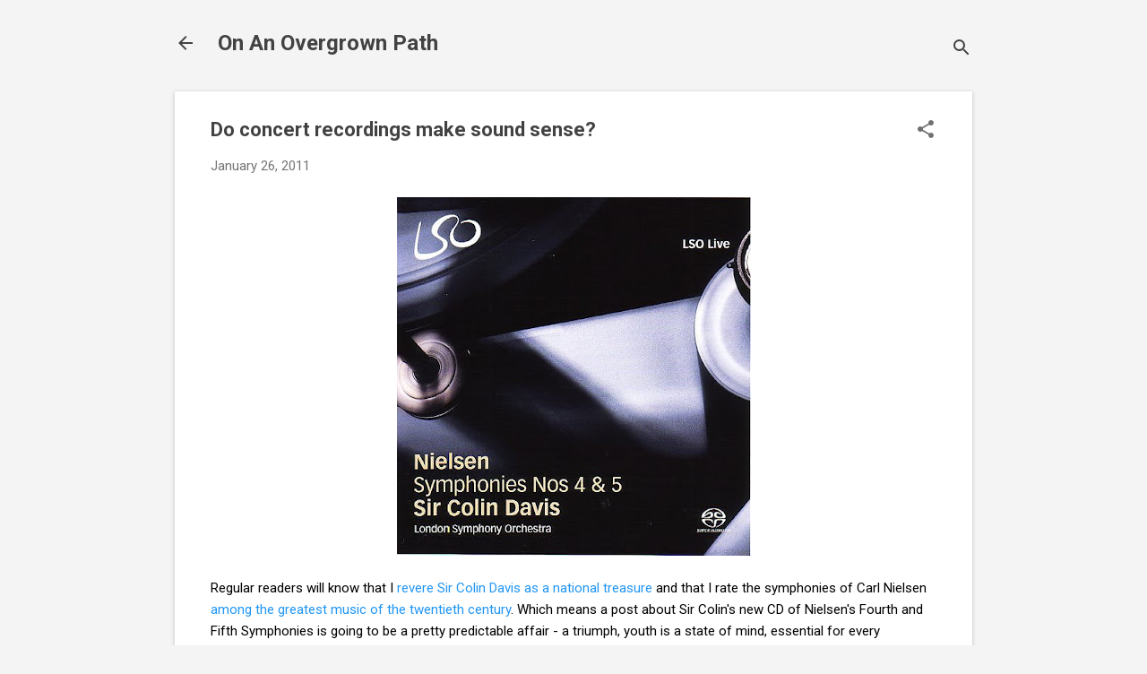

--- FILE ---
content_type: text/html; charset=UTF-8
request_url: https://www.overgrownpath.com/2011/01/do-concert-recordings-make-sound-sense.html?showComment=1296176303964
body_size: 38291
content:
<!DOCTYPE html>
<html dir='ltr' lang='en-GB'>
<head>
<meta content='width=device-width, initial-scale=1' name='viewport'/>
<title>Do concert recordings make sound sense?</title>
<meta content='text/html; charset=UTF-8' http-equiv='Content-Type'/>
<!-- Chrome, Firefox OS and Opera -->
<meta content='#f4f4f4' name='theme-color'/>
<!-- Windows Phone -->
<meta content='#f4f4f4' name='msapplication-navbutton-color'/>
<meta content='blogger' name='generator'/>
<link href='https://www.overgrownpath.com/favicon.ico' rel='icon' type='image/x-icon'/>
<link href='https://www.overgrownpath.com/2011/01/do-concert-recordings-make-sound-sense.html' rel='canonical'/>
<link rel="alternate" type="application/atom+xml" title="                     On An Overgrown Path - Atom" href="https://www.overgrownpath.com/feeds/posts/default" />
<link rel="alternate" type="application/rss+xml" title="                     On An Overgrown Path - RSS" href="https://www.overgrownpath.com/feeds/posts/default?alt=rss" />
<link rel="service.post" type="application/atom+xml" title="                     On An Overgrown Path - Atom" href="https://www.blogger.com/feeds/8060605/posts/default" />

<link rel="alternate" type="application/atom+xml" title="                     On An Overgrown Path - Atom" href="https://www.overgrownpath.com/feeds/3068109671697070152/comments/default" />
<!--Can't find substitution for tag [blog.ieCssRetrofitLinks]-->
<link href='https://blogger.googleusercontent.com/img/b/R29vZ2xl/AVvXsEhbk2G5qHL-D_2GMe2MbBgnLjwbDILjYHxzA41mR2gGonY4zEMg0_yFnRmNzfCE5twofAoa5v1zOcGJtc06WWXRcQSBTkFnxZsXwAaudkv_c2JNJG7DrmnwqVBTw-2ikJ_q2CzW/s400/LSO1.jpg' rel='image_src'/>
<meta content='https://www.overgrownpath.com/2011/01/do-concert-recordings-make-sound-sense.html' property='og:url'/>
<meta content='Do concert recordings make sound sense?' property='og:title'/>
<meta content='Regular readers will know that I revere Sir Colin Davis as a national treasure  and that I rate the symphonies of Carl Nielsen among the gre...' property='og:description'/>
<meta content='https://blogger.googleusercontent.com/img/b/R29vZ2xl/AVvXsEhbk2G5qHL-D_2GMe2MbBgnLjwbDILjYHxzA41mR2gGonY4zEMg0_yFnRmNzfCE5twofAoa5v1zOcGJtc06WWXRcQSBTkFnxZsXwAaudkv_c2JNJG7DrmnwqVBTw-2ikJ_q2CzW/w1200-h630-p-k-no-nu/LSO1.jpg' property='og:image'/>
<style type='text/css'>@font-face{font-family:'Roboto';font-style:italic;font-weight:300;font-stretch:100%;font-display:swap;src:url(//fonts.gstatic.com/s/roboto/v50/KFOKCnqEu92Fr1Mu53ZEC9_Vu3r1gIhOszmOClHrs6ljXfMMLt_QuAX-k3Yi128m0kN2.woff2)format('woff2');unicode-range:U+0460-052F,U+1C80-1C8A,U+20B4,U+2DE0-2DFF,U+A640-A69F,U+FE2E-FE2F;}@font-face{font-family:'Roboto';font-style:italic;font-weight:300;font-stretch:100%;font-display:swap;src:url(//fonts.gstatic.com/s/roboto/v50/KFOKCnqEu92Fr1Mu53ZEC9_Vu3r1gIhOszmOClHrs6ljXfMMLt_QuAz-k3Yi128m0kN2.woff2)format('woff2');unicode-range:U+0301,U+0400-045F,U+0490-0491,U+04B0-04B1,U+2116;}@font-face{font-family:'Roboto';font-style:italic;font-weight:300;font-stretch:100%;font-display:swap;src:url(//fonts.gstatic.com/s/roboto/v50/KFOKCnqEu92Fr1Mu53ZEC9_Vu3r1gIhOszmOClHrs6ljXfMMLt_QuAT-k3Yi128m0kN2.woff2)format('woff2');unicode-range:U+1F00-1FFF;}@font-face{font-family:'Roboto';font-style:italic;font-weight:300;font-stretch:100%;font-display:swap;src:url(//fonts.gstatic.com/s/roboto/v50/KFOKCnqEu92Fr1Mu53ZEC9_Vu3r1gIhOszmOClHrs6ljXfMMLt_QuAv-k3Yi128m0kN2.woff2)format('woff2');unicode-range:U+0370-0377,U+037A-037F,U+0384-038A,U+038C,U+038E-03A1,U+03A3-03FF;}@font-face{font-family:'Roboto';font-style:italic;font-weight:300;font-stretch:100%;font-display:swap;src:url(//fonts.gstatic.com/s/roboto/v50/KFOKCnqEu92Fr1Mu53ZEC9_Vu3r1gIhOszmOClHrs6ljXfMMLt_QuHT-k3Yi128m0kN2.woff2)format('woff2');unicode-range:U+0302-0303,U+0305,U+0307-0308,U+0310,U+0312,U+0315,U+031A,U+0326-0327,U+032C,U+032F-0330,U+0332-0333,U+0338,U+033A,U+0346,U+034D,U+0391-03A1,U+03A3-03A9,U+03B1-03C9,U+03D1,U+03D5-03D6,U+03F0-03F1,U+03F4-03F5,U+2016-2017,U+2034-2038,U+203C,U+2040,U+2043,U+2047,U+2050,U+2057,U+205F,U+2070-2071,U+2074-208E,U+2090-209C,U+20D0-20DC,U+20E1,U+20E5-20EF,U+2100-2112,U+2114-2115,U+2117-2121,U+2123-214F,U+2190,U+2192,U+2194-21AE,U+21B0-21E5,U+21F1-21F2,U+21F4-2211,U+2213-2214,U+2216-22FF,U+2308-230B,U+2310,U+2319,U+231C-2321,U+2336-237A,U+237C,U+2395,U+239B-23B7,U+23D0,U+23DC-23E1,U+2474-2475,U+25AF,U+25B3,U+25B7,U+25BD,U+25C1,U+25CA,U+25CC,U+25FB,U+266D-266F,U+27C0-27FF,U+2900-2AFF,U+2B0E-2B11,U+2B30-2B4C,U+2BFE,U+3030,U+FF5B,U+FF5D,U+1D400-1D7FF,U+1EE00-1EEFF;}@font-face{font-family:'Roboto';font-style:italic;font-weight:300;font-stretch:100%;font-display:swap;src:url(//fonts.gstatic.com/s/roboto/v50/KFOKCnqEu92Fr1Mu53ZEC9_Vu3r1gIhOszmOClHrs6ljXfMMLt_QuGb-k3Yi128m0kN2.woff2)format('woff2');unicode-range:U+0001-000C,U+000E-001F,U+007F-009F,U+20DD-20E0,U+20E2-20E4,U+2150-218F,U+2190,U+2192,U+2194-2199,U+21AF,U+21E6-21F0,U+21F3,U+2218-2219,U+2299,U+22C4-22C6,U+2300-243F,U+2440-244A,U+2460-24FF,U+25A0-27BF,U+2800-28FF,U+2921-2922,U+2981,U+29BF,U+29EB,U+2B00-2BFF,U+4DC0-4DFF,U+FFF9-FFFB,U+10140-1018E,U+10190-1019C,U+101A0,U+101D0-101FD,U+102E0-102FB,U+10E60-10E7E,U+1D2C0-1D2D3,U+1D2E0-1D37F,U+1F000-1F0FF,U+1F100-1F1AD,U+1F1E6-1F1FF,U+1F30D-1F30F,U+1F315,U+1F31C,U+1F31E,U+1F320-1F32C,U+1F336,U+1F378,U+1F37D,U+1F382,U+1F393-1F39F,U+1F3A7-1F3A8,U+1F3AC-1F3AF,U+1F3C2,U+1F3C4-1F3C6,U+1F3CA-1F3CE,U+1F3D4-1F3E0,U+1F3ED,U+1F3F1-1F3F3,U+1F3F5-1F3F7,U+1F408,U+1F415,U+1F41F,U+1F426,U+1F43F,U+1F441-1F442,U+1F444,U+1F446-1F449,U+1F44C-1F44E,U+1F453,U+1F46A,U+1F47D,U+1F4A3,U+1F4B0,U+1F4B3,U+1F4B9,U+1F4BB,U+1F4BF,U+1F4C8-1F4CB,U+1F4D6,U+1F4DA,U+1F4DF,U+1F4E3-1F4E6,U+1F4EA-1F4ED,U+1F4F7,U+1F4F9-1F4FB,U+1F4FD-1F4FE,U+1F503,U+1F507-1F50B,U+1F50D,U+1F512-1F513,U+1F53E-1F54A,U+1F54F-1F5FA,U+1F610,U+1F650-1F67F,U+1F687,U+1F68D,U+1F691,U+1F694,U+1F698,U+1F6AD,U+1F6B2,U+1F6B9-1F6BA,U+1F6BC,U+1F6C6-1F6CF,U+1F6D3-1F6D7,U+1F6E0-1F6EA,U+1F6F0-1F6F3,U+1F6F7-1F6FC,U+1F700-1F7FF,U+1F800-1F80B,U+1F810-1F847,U+1F850-1F859,U+1F860-1F887,U+1F890-1F8AD,U+1F8B0-1F8BB,U+1F8C0-1F8C1,U+1F900-1F90B,U+1F93B,U+1F946,U+1F984,U+1F996,U+1F9E9,U+1FA00-1FA6F,U+1FA70-1FA7C,U+1FA80-1FA89,U+1FA8F-1FAC6,U+1FACE-1FADC,U+1FADF-1FAE9,U+1FAF0-1FAF8,U+1FB00-1FBFF;}@font-face{font-family:'Roboto';font-style:italic;font-weight:300;font-stretch:100%;font-display:swap;src:url(//fonts.gstatic.com/s/roboto/v50/KFOKCnqEu92Fr1Mu53ZEC9_Vu3r1gIhOszmOClHrs6ljXfMMLt_QuAf-k3Yi128m0kN2.woff2)format('woff2');unicode-range:U+0102-0103,U+0110-0111,U+0128-0129,U+0168-0169,U+01A0-01A1,U+01AF-01B0,U+0300-0301,U+0303-0304,U+0308-0309,U+0323,U+0329,U+1EA0-1EF9,U+20AB;}@font-face{font-family:'Roboto';font-style:italic;font-weight:300;font-stretch:100%;font-display:swap;src:url(//fonts.gstatic.com/s/roboto/v50/KFOKCnqEu92Fr1Mu53ZEC9_Vu3r1gIhOszmOClHrs6ljXfMMLt_QuAb-k3Yi128m0kN2.woff2)format('woff2');unicode-range:U+0100-02BA,U+02BD-02C5,U+02C7-02CC,U+02CE-02D7,U+02DD-02FF,U+0304,U+0308,U+0329,U+1D00-1DBF,U+1E00-1E9F,U+1EF2-1EFF,U+2020,U+20A0-20AB,U+20AD-20C0,U+2113,U+2C60-2C7F,U+A720-A7FF;}@font-face{font-family:'Roboto';font-style:italic;font-weight:300;font-stretch:100%;font-display:swap;src:url(//fonts.gstatic.com/s/roboto/v50/KFOKCnqEu92Fr1Mu53ZEC9_Vu3r1gIhOszmOClHrs6ljXfMMLt_QuAj-k3Yi128m0g.woff2)format('woff2');unicode-range:U+0000-00FF,U+0131,U+0152-0153,U+02BB-02BC,U+02C6,U+02DA,U+02DC,U+0304,U+0308,U+0329,U+2000-206F,U+20AC,U+2122,U+2191,U+2193,U+2212,U+2215,U+FEFF,U+FFFD;}@font-face{font-family:'Roboto';font-style:normal;font-weight:400;font-stretch:100%;font-display:swap;src:url(//fonts.gstatic.com/s/roboto/v50/KFO7CnqEu92Fr1ME7kSn66aGLdTylUAMa3GUBHMdazTgWw.woff2)format('woff2');unicode-range:U+0460-052F,U+1C80-1C8A,U+20B4,U+2DE0-2DFF,U+A640-A69F,U+FE2E-FE2F;}@font-face{font-family:'Roboto';font-style:normal;font-weight:400;font-stretch:100%;font-display:swap;src:url(//fonts.gstatic.com/s/roboto/v50/KFO7CnqEu92Fr1ME7kSn66aGLdTylUAMa3iUBHMdazTgWw.woff2)format('woff2');unicode-range:U+0301,U+0400-045F,U+0490-0491,U+04B0-04B1,U+2116;}@font-face{font-family:'Roboto';font-style:normal;font-weight:400;font-stretch:100%;font-display:swap;src:url(//fonts.gstatic.com/s/roboto/v50/KFO7CnqEu92Fr1ME7kSn66aGLdTylUAMa3CUBHMdazTgWw.woff2)format('woff2');unicode-range:U+1F00-1FFF;}@font-face{font-family:'Roboto';font-style:normal;font-weight:400;font-stretch:100%;font-display:swap;src:url(//fonts.gstatic.com/s/roboto/v50/KFO7CnqEu92Fr1ME7kSn66aGLdTylUAMa3-UBHMdazTgWw.woff2)format('woff2');unicode-range:U+0370-0377,U+037A-037F,U+0384-038A,U+038C,U+038E-03A1,U+03A3-03FF;}@font-face{font-family:'Roboto';font-style:normal;font-weight:400;font-stretch:100%;font-display:swap;src:url(//fonts.gstatic.com/s/roboto/v50/KFO7CnqEu92Fr1ME7kSn66aGLdTylUAMawCUBHMdazTgWw.woff2)format('woff2');unicode-range:U+0302-0303,U+0305,U+0307-0308,U+0310,U+0312,U+0315,U+031A,U+0326-0327,U+032C,U+032F-0330,U+0332-0333,U+0338,U+033A,U+0346,U+034D,U+0391-03A1,U+03A3-03A9,U+03B1-03C9,U+03D1,U+03D5-03D6,U+03F0-03F1,U+03F4-03F5,U+2016-2017,U+2034-2038,U+203C,U+2040,U+2043,U+2047,U+2050,U+2057,U+205F,U+2070-2071,U+2074-208E,U+2090-209C,U+20D0-20DC,U+20E1,U+20E5-20EF,U+2100-2112,U+2114-2115,U+2117-2121,U+2123-214F,U+2190,U+2192,U+2194-21AE,U+21B0-21E5,U+21F1-21F2,U+21F4-2211,U+2213-2214,U+2216-22FF,U+2308-230B,U+2310,U+2319,U+231C-2321,U+2336-237A,U+237C,U+2395,U+239B-23B7,U+23D0,U+23DC-23E1,U+2474-2475,U+25AF,U+25B3,U+25B7,U+25BD,U+25C1,U+25CA,U+25CC,U+25FB,U+266D-266F,U+27C0-27FF,U+2900-2AFF,U+2B0E-2B11,U+2B30-2B4C,U+2BFE,U+3030,U+FF5B,U+FF5D,U+1D400-1D7FF,U+1EE00-1EEFF;}@font-face{font-family:'Roboto';font-style:normal;font-weight:400;font-stretch:100%;font-display:swap;src:url(//fonts.gstatic.com/s/roboto/v50/KFO7CnqEu92Fr1ME7kSn66aGLdTylUAMaxKUBHMdazTgWw.woff2)format('woff2');unicode-range:U+0001-000C,U+000E-001F,U+007F-009F,U+20DD-20E0,U+20E2-20E4,U+2150-218F,U+2190,U+2192,U+2194-2199,U+21AF,U+21E6-21F0,U+21F3,U+2218-2219,U+2299,U+22C4-22C6,U+2300-243F,U+2440-244A,U+2460-24FF,U+25A0-27BF,U+2800-28FF,U+2921-2922,U+2981,U+29BF,U+29EB,U+2B00-2BFF,U+4DC0-4DFF,U+FFF9-FFFB,U+10140-1018E,U+10190-1019C,U+101A0,U+101D0-101FD,U+102E0-102FB,U+10E60-10E7E,U+1D2C0-1D2D3,U+1D2E0-1D37F,U+1F000-1F0FF,U+1F100-1F1AD,U+1F1E6-1F1FF,U+1F30D-1F30F,U+1F315,U+1F31C,U+1F31E,U+1F320-1F32C,U+1F336,U+1F378,U+1F37D,U+1F382,U+1F393-1F39F,U+1F3A7-1F3A8,U+1F3AC-1F3AF,U+1F3C2,U+1F3C4-1F3C6,U+1F3CA-1F3CE,U+1F3D4-1F3E0,U+1F3ED,U+1F3F1-1F3F3,U+1F3F5-1F3F7,U+1F408,U+1F415,U+1F41F,U+1F426,U+1F43F,U+1F441-1F442,U+1F444,U+1F446-1F449,U+1F44C-1F44E,U+1F453,U+1F46A,U+1F47D,U+1F4A3,U+1F4B0,U+1F4B3,U+1F4B9,U+1F4BB,U+1F4BF,U+1F4C8-1F4CB,U+1F4D6,U+1F4DA,U+1F4DF,U+1F4E3-1F4E6,U+1F4EA-1F4ED,U+1F4F7,U+1F4F9-1F4FB,U+1F4FD-1F4FE,U+1F503,U+1F507-1F50B,U+1F50D,U+1F512-1F513,U+1F53E-1F54A,U+1F54F-1F5FA,U+1F610,U+1F650-1F67F,U+1F687,U+1F68D,U+1F691,U+1F694,U+1F698,U+1F6AD,U+1F6B2,U+1F6B9-1F6BA,U+1F6BC,U+1F6C6-1F6CF,U+1F6D3-1F6D7,U+1F6E0-1F6EA,U+1F6F0-1F6F3,U+1F6F7-1F6FC,U+1F700-1F7FF,U+1F800-1F80B,U+1F810-1F847,U+1F850-1F859,U+1F860-1F887,U+1F890-1F8AD,U+1F8B0-1F8BB,U+1F8C0-1F8C1,U+1F900-1F90B,U+1F93B,U+1F946,U+1F984,U+1F996,U+1F9E9,U+1FA00-1FA6F,U+1FA70-1FA7C,U+1FA80-1FA89,U+1FA8F-1FAC6,U+1FACE-1FADC,U+1FADF-1FAE9,U+1FAF0-1FAF8,U+1FB00-1FBFF;}@font-face{font-family:'Roboto';font-style:normal;font-weight:400;font-stretch:100%;font-display:swap;src:url(//fonts.gstatic.com/s/roboto/v50/KFO7CnqEu92Fr1ME7kSn66aGLdTylUAMa3OUBHMdazTgWw.woff2)format('woff2');unicode-range:U+0102-0103,U+0110-0111,U+0128-0129,U+0168-0169,U+01A0-01A1,U+01AF-01B0,U+0300-0301,U+0303-0304,U+0308-0309,U+0323,U+0329,U+1EA0-1EF9,U+20AB;}@font-face{font-family:'Roboto';font-style:normal;font-weight:400;font-stretch:100%;font-display:swap;src:url(//fonts.gstatic.com/s/roboto/v50/KFO7CnqEu92Fr1ME7kSn66aGLdTylUAMa3KUBHMdazTgWw.woff2)format('woff2');unicode-range:U+0100-02BA,U+02BD-02C5,U+02C7-02CC,U+02CE-02D7,U+02DD-02FF,U+0304,U+0308,U+0329,U+1D00-1DBF,U+1E00-1E9F,U+1EF2-1EFF,U+2020,U+20A0-20AB,U+20AD-20C0,U+2113,U+2C60-2C7F,U+A720-A7FF;}@font-face{font-family:'Roboto';font-style:normal;font-weight:400;font-stretch:100%;font-display:swap;src:url(//fonts.gstatic.com/s/roboto/v50/KFO7CnqEu92Fr1ME7kSn66aGLdTylUAMa3yUBHMdazQ.woff2)format('woff2');unicode-range:U+0000-00FF,U+0131,U+0152-0153,U+02BB-02BC,U+02C6,U+02DA,U+02DC,U+0304,U+0308,U+0329,U+2000-206F,U+20AC,U+2122,U+2191,U+2193,U+2212,U+2215,U+FEFF,U+FFFD;}@font-face{font-family:'Roboto';font-style:normal;font-weight:700;font-stretch:100%;font-display:swap;src:url(//fonts.gstatic.com/s/roboto/v50/KFO7CnqEu92Fr1ME7kSn66aGLdTylUAMa3GUBHMdazTgWw.woff2)format('woff2');unicode-range:U+0460-052F,U+1C80-1C8A,U+20B4,U+2DE0-2DFF,U+A640-A69F,U+FE2E-FE2F;}@font-face{font-family:'Roboto';font-style:normal;font-weight:700;font-stretch:100%;font-display:swap;src:url(//fonts.gstatic.com/s/roboto/v50/KFO7CnqEu92Fr1ME7kSn66aGLdTylUAMa3iUBHMdazTgWw.woff2)format('woff2');unicode-range:U+0301,U+0400-045F,U+0490-0491,U+04B0-04B1,U+2116;}@font-face{font-family:'Roboto';font-style:normal;font-weight:700;font-stretch:100%;font-display:swap;src:url(//fonts.gstatic.com/s/roboto/v50/KFO7CnqEu92Fr1ME7kSn66aGLdTylUAMa3CUBHMdazTgWw.woff2)format('woff2');unicode-range:U+1F00-1FFF;}@font-face{font-family:'Roboto';font-style:normal;font-weight:700;font-stretch:100%;font-display:swap;src:url(//fonts.gstatic.com/s/roboto/v50/KFO7CnqEu92Fr1ME7kSn66aGLdTylUAMa3-UBHMdazTgWw.woff2)format('woff2');unicode-range:U+0370-0377,U+037A-037F,U+0384-038A,U+038C,U+038E-03A1,U+03A3-03FF;}@font-face{font-family:'Roboto';font-style:normal;font-weight:700;font-stretch:100%;font-display:swap;src:url(//fonts.gstatic.com/s/roboto/v50/KFO7CnqEu92Fr1ME7kSn66aGLdTylUAMawCUBHMdazTgWw.woff2)format('woff2');unicode-range:U+0302-0303,U+0305,U+0307-0308,U+0310,U+0312,U+0315,U+031A,U+0326-0327,U+032C,U+032F-0330,U+0332-0333,U+0338,U+033A,U+0346,U+034D,U+0391-03A1,U+03A3-03A9,U+03B1-03C9,U+03D1,U+03D5-03D6,U+03F0-03F1,U+03F4-03F5,U+2016-2017,U+2034-2038,U+203C,U+2040,U+2043,U+2047,U+2050,U+2057,U+205F,U+2070-2071,U+2074-208E,U+2090-209C,U+20D0-20DC,U+20E1,U+20E5-20EF,U+2100-2112,U+2114-2115,U+2117-2121,U+2123-214F,U+2190,U+2192,U+2194-21AE,U+21B0-21E5,U+21F1-21F2,U+21F4-2211,U+2213-2214,U+2216-22FF,U+2308-230B,U+2310,U+2319,U+231C-2321,U+2336-237A,U+237C,U+2395,U+239B-23B7,U+23D0,U+23DC-23E1,U+2474-2475,U+25AF,U+25B3,U+25B7,U+25BD,U+25C1,U+25CA,U+25CC,U+25FB,U+266D-266F,U+27C0-27FF,U+2900-2AFF,U+2B0E-2B11,U+2B30-2B4C,U+2BFE,U+3030,U+FF5B,U+FF5D,U+1D400-1D7FF,U+1EE00-1EEFF;}@font-face{font-family:'Roboto';font-style:normal;font-weight:700;font-stretch:100%;font-display:swap;src:url(//fonts.gstatic.com/s/roboto/v50/KFO7CnqEu92Fr1ME7kSn66aGLdTylUAMaxKUBHMdazTgWw.woff2)format('woff2');unicode-range:U+0001-000C,U+000E-001F,U+007F-009F,U+20DD-20E0,U+20E2-20E4,U+2150-218F,U+2190,U+2192,U+2194-2199,U+21AF,U+21E6-21F0,U+21F3,U+2218-2219,U+2299,U+22C4-22C6,U+2300-243F,U+2440-244A,U+2460-24FF,U+25A0-27BF,U+2800-28FF,U+2921-2922,U+2981,U+29BF,U+29EB,U+2B00-2BFF,U+4DC0-4DFF,U+FFF9-FFFB,U+10140-1018E,U+10190-1019C,U+101A0,U+101D0-101FD,U+102E0-102FB,U+10E60-10E7E,U+1D2C0-1D2D3,U+1D2E0-1D37F,U+1F000-1F0FF,U+1F100-1F1AD,U+1F1E6-1F1FF,U+1F30D-1F30F,U+1F315,U+1F31C,U+1F31E,U+1F320-1F32C,U+1F336,U+1F378,U+1F37D,U+1F382,U+1F393-1F39F,U+1F3A7-1F3A8,U+1F3AC-1F3AF,U+1F3C2,U+1F3C4-1F3C6,U+1F3CA-1F3CE,U+1F3D4-1F3E0,U+1F3ED,U+1F3F1-1F3F3,U+1F3F5-1F3F7,U+1F408,U+1F415,U+1F41F,U+1F426,U+1F43F,U+1F441-1F442,U+1F444,U+1F446-1F449,U+1F44C-1F44E,U+1F453,U+1F46A,U+1F47D,U+1F4A3,U+1F4B0,U+1F4B3,U+1F4B9,U+1F4BB,U+1F4BF,U+1F4C8-1F4CB,U+1F4D6,U+1F4DA,U+1F4DF,U+1F4E3-1F4E6,U+1F4EA-1F4ED,U+1F4F7,U+1F4F9-1F4FB,U+1F4FD-1F4FE,U+1F503,U+1F507-1F50B,U+1F50D,U+1F512-1F513,U+1F53E-1F54A,U+1F54F-1F5FA,U+1F610,U+1F650-1F67F,U+1F687,U+1F68D,U+1F691,U+1F694,U+1F698,U+1F6AD,U+1F6B2,U+1F6B9-1F6BA,U+1F6BC,U+1F6C6-1F6CF,U+1F6D3-1F6D7,U+1F6E0-1F6EA,U+1F6F0-1F6F3,U+1F6F7-1F6FC,U+1F700-1F7FF,U+1F800-1F80B,U+1F810-1F847,U+1F850-1F859,U+1F860-1F887,U+1F890-1F8AD,U+1F8B0-1F8BB,U+1F8C0-1F8C1,U+1F900-1F90B,U+1F93B,U+1F946,U+1F984,U+1F996,U+1F9E9,U+1FA00-1FA6F,U+1FA70-1FA7C,U+1FA80-1FA89,U+1FA8F-1FAC6,U+1FACE-1FADC,U+1FADF-1FAE9,U+1FAF0-1FAF8,U+1FB00-1FBFF;}@font-face{font-family:'Roboto';font-style:normal;font-weight:700;font-stretch:100%;font-display:swap;src:url(//fonts.gstatic.com/s/roboto/v50/KFO7CnqEu92Fr1ME7kSn66aGLdTylUAMa3OUBHMdazTgWw.woff2)format('woff2');unicode-range:U+0102-0103,U+0110-0111,U+0128-0129,U+0168-0169,U+01A0-01A1,U+01AF-01B0,U+0300-0301,U+0303-0304,U+0308-0309,U+0323,U+0329,U+1EA0-1EF9,U+20AB;}@font-face{font-family:'Roboto';font-style:normal;font-weight:700;font-stretch:100%;font-display:swap;src:url(//fonts.gstatic.com/s/roboto/v50/KFO7CnqEu92Fr1ME7kSn66aGLdTylUAMa3KUBHMdazTgWw.woff2)format('woff2');unicode-range:U+0100-02BA,U+02BD-02C5,U+02C7-02CC,U+02CE-02D7,U+02DD-02FF,U+0304,U+0308,U+0329,U+1D00-1DBF,U+1E00-1E9F,U+1EF2-1EFF,U+2020,U+20A0-20AB,U+20AD-20C0,U+2113,U+2C60-2C7F,U+A720-A7FF;}@font-face{font-family:'Roboto';font-style:normal;font-weight:700;font-stretch:100%;font-display:swap;src:url(//fonts.gstatic.com/s/roboto/v50/KFO7CnqEu92Fr1ME7kSn66aGLdTylUAMa3yUBHMdazQ.woff2)format('woff2');unicode-range:U+0000-00FF,U+0131,U+0152-0153,U+02BB-02BC,U+02C6,U+02DA,U+02DC,U+0304,U+0308,U+0329,U+2000-206F,U+20AC,U+2122,U+2191,U+2193,U+2212,U+2215,U+FEFF,U+FFFD;}</style>
<style id='page-skin-1' type='text/css'><!--
/*! normalize.css v8.0.0 | MIT License | github.com/necolas/normalize.css */html{line-height:1.15;-webkit-text-size-adjust:100%}body{margin:0}h1{font-size:2em;margin:.67em 0}hr{box-sizing:content-box;height:0;overflow:visible}pre{font-family:monospace,monospace;font-size:1em}a{background-color:transparent}abbr[title]{border-bottom:none;text-decoration:underline;text-decoration:underline dotted}b,strong{font-weight:bolder}code,kbd,samp{font-family:monospace,monospace;font-size:1em}small{font-size:80%}sub,sup{font-size:75%;line-height:0;position:relative;vertical-align:baseline}sub{bottom:-0.25em}sup{top:-0.5em}img{border-style:none}button,input,optgroup,select,textarea{font-family:inherit;font-size:100%;line-height:1.15;margin:0}button,input{overflow:visible}button,select{text-transform:none}button,[type="button"],[type="reset"],[type="submit"]{-webkit-appearance:button}button::-moz-focus-inner,[type="button"]::-moz-focus-inner,[type="reset"]::-moz-focus-inner,[type="submit"]::-moz-focus-inner{border-style:none;padding:0}button:-moz-focusring,[type="button"]:-moz-focusring,[type="reset"]:-moz-focusring,[type="submit"]:-moz-focusring{outline:1px dotted ButtonText}fieldset{padding:.35em .75em .625em}legend{box-sizing:border-box;color:inherit;display:table;max-width:100%;padding:0;white-space:normal}progress{vertical-align:baseline}textarea{overflow:auto}[type="checkbox"],[type="radio"]{box-sizing:border-box;padding:0}[type="number"]::-webkit-inner-spin-button,[type="number"]::-webkit-outer-spin-button{height:auto}[type="search"]{-webkit-appearance:textfield;outline-offset:-2px}[type="search"]::-webkit-search-decoration{-webkit-appearance:none}::-webkit-file-upload-button{-webkit-appearance:button;font:inherit}details{display:block}summary{display:list-item}template{display:none}[hidden]{display:none}
/*!************************************************
* Blogger Template Style
* Name: Essential
**************************************************/
body{
overflow-wrap:break-word;
word-break:break-word;
word-wrap:break-word
}
.hidden{
display:none
}
.invisible{
visibility:hidden
}
.container:after,.float-container:after{
clear:both;
content:"";
display:table
}
.clearboth{
clear:both
}
#comments .comment .comment-actions,.subscribe-popup .FollowByEmail .follow-by-email-submit,.widget.Profile .profile-link,.widget.Profile .profile-link.visit-profile{
background:transparent;
border:0;
box-shadow:none;
color:#2196f3;
cursor:pointer;
font-size:14px;
font-weight:700;
outline:none;
text-decoration:none;
text-transform:uppercase;
width:auto
}
.dim-overlay{
height:100vh;
left:0;
position:fixed;
top:0;
width:100%
}
#sharing-dim-overlay{
background-color:transparent
}
input::-ms-clear{
display:none
}
.blogger-logo,.svg-icon-24.blogger-logo{
fill:#ff9800;
opacity:1
}
.loading-spinner-large{
-webkit-animation:mspin-rotate 1568.63ms linear infinite;
animation:mspin-rotate 1568.63ms linear infinite;
height:48px;
overflow:hidden;
position:absolute;
width:48px;
z-index:200
}
.loading-spinner-large>div{
-webkit-animation:mspin-revrot 5332ms steps(4) infinite;
animation:mspin-revrot 5332ms steps(4) infinite
}
.loading-spinner-large>div>div{
-webkit-animation:mspin-singlecolor-large-film 1333ms steps(81) infinite;
animation:mspin-singlecolor-large-film 1333ms steps(81) infinite;
background-size:100%;
height:48px;
width:3888px
}
.mspin-black-large>div>div,.mspin-grey_54-large>div>div{
background-image:url(https://www.blogblog.com/indie/mspin_black_large.svg)
}
.mspin-white-large>div>div{
background-image:url(https://www.blogblog.com/indie/mspin_white_large.svg)
}
.mspin-grey_54-large{
opacity:.54
}
@-webkit-keyframes mspin-singlecolor-large-film{
0%{
-webkit-transform:translateX(0);
transform:translateX(0)
}
to{
-webkit-transform:translateX(-3888px);
transform:translateX(-3888px)
}
}
@keyframes mspin-singlecolor-large-film{
0%{
-webkit-transform:translateX(0);
transform:translateX(0)
}
to{
-webkit-transform:translateX(-3888px);
transform:translateX(-3888px)
}
}
@-webkit-keyframes mspin-rotate{
0%{
-webkit-transform:rotate(0deg);
transform:rotate(0deg)
}
to{
-webkit-transform:rotate(1turn);
transform:rotate(1turn)
}
}
@keyframes mspin-rotate{
0%{
-webkit-transform:rotate(0deg);
transform:rotate(0deg)
}
to{
-webkit-transform:rotate(1turn);
transform:rotate(1turn)
}
}
@-webkit-keyframes mspin-revrot{
0%{
-webkit-transform:rotate(0deg);
transform:rotate(0deg)
}
to{
-webkit-transform:rotate(-1turn);
transform:rotate(-1turn)
}
}
@keyframes mspin-revrot{
0%{
-webkit-transform:rotate(0deg);
transform:rotate(0deg)
}
to{
-webkit-transform:rotate(-1turn);
transform:rotate(-1turn)
}
}
.skip-navigation{
background-color:#fff;
box-sizing:border-box;
color:#000;
display:block;
height:0;
left:0;
line-height:50px;
overflow:hidden;
padding-top:0;
position:fixed;
text-align:center;
top:0;
-webkit-transition:box-shadow .3s,height .3s,padding-top .3s;
transition:box-shadow .3s,height .3s,padding-top .3s;
width:100%;
z-index:900
}
.skip-navigation:focus{
box-shadow:0 4px 5px 0 rgba(0,0,0,.14),0 1px 10px 0 rgba(0,0,0,.12),0 2px 4px -1px rgba(0,0,0,.2);
height:50px
}
#main{
outline:none
}
.main-heading{
position:absolute;
clip:rect(1px,1px,1px,1px);
padding:0;
border:0;
height:1px;
width:1px;
overflow:hidden
}
.Attribution{
margin-top:1em;
text-align:center
}
.Attribution .blogger img,.Attribution .blogger svg{
vertical-align:bottom
}
.Attribution .blogger img{
margin-right:.5em
}
.Attribution div{
line-height:24px;
margin-top:.5em
}
.Attribution .copyright,.Attribution .image-attribution{
font-size:.7em;
margin-top:1.5em
}
.BLOG_mobile_video_class{
display:none
}
.bg-photo{
background-attachment:scroll!important
}
body .CSS_LIGHTBOX{
z-index:900
}
.extendable .show-less,.extendable .show-more{
border-color:#2196f3;
color:#2196f3;
margin-top:8px
}
.extendable .show-less.hidden,.extendable .show-more.hidden,.inline-ad{
display:none
}
.inline-ad{
max-width:100%;
overflow:hidden
}
.adsbygoogle{
display:block
}
#cookieChoiceInfo{
bottom:0;
top:auto
}
iframe.b-hbp-video{
border:0
}
.post-body iframe,.post-body img{
max-width:100%
}
.post-body a[imageanchor=\31]{
display:inline-block
}
.byline{
margin-right:1em
}
.byline:last-child{
margin-right:0
}
.link-copied-dialog{
max-width:520px;
outline:0
}
.link-copied-dialog .modal-dialog-buttons{
margin-top:8px
}
.link-copied-dialog .goog-buttonset-default{
background:transparent;
border:0
}
.link-copied-dialog .goog-buttonset-default:focus{
outline:0
}
.paging-control-container{
margin-bottom:16px
}
.paging-control-container .paging-control{
display:inline-block
}
.paging-control-container .comment-range-text:after,.paging-control-container .paging-control{
color:#2196f3
}
.paging-control-container .comment-range-text,.paging-control-container .paging-control{
margin-right:8px
}
.paging-control-container .comment-range-text:after,.paging-control-container .paging-control:after{
content:"\b7";
cursor:default;
padding-left:8px;
pointer-events:none
}
.paging-control-container .comment-range-text:last-child:after,.paging-control-container .paging-control:last-child:after{
content:none
}
.byline.reactions iframe{
height:20px
}
.b-notification{
color:#000;
background-color:#fff;
border-bottom:1px solid #000;
box-sizing:border-box;
padding:16px 32px;
text-align:center
}
.b-notification.visible{
-webkit-transition:margin-top .3s cubic-bezier(.4,0,.2,1);
transition:margin-top .3s cubic-bezier(.4,0,.2,1)
}
.b-notification.invisible{
position:absolute
}
.b-notification-close{
position:absolute;
right:8px;
top:8px
}
.no-posts-message{
line-height:40px;
text-align:center
}
@media screen and (max-width:800px){
body.item-view .post-body a[imageanchor=\31][style*=float\:\ left\;],body.item-view .post-body a[imageanchor=\31][style*=float\:\ right\;]{
float:none!important;
clear:none!important
}
body.item-view .post-body a[imageanchor=\31] img{
display:block;
height:auto;
margin:0 auto
}
body.item-view .post-body>.separator:first-child>a[imageanchor=\31]:first-child{
margin-top:20px
}
.post-body a[imageanchor]{
display:block
}
body.item-view .post-body a[imageanchor=\31]{
margin-left:0!important;
margin-right:0!important
}
body.item-view .post-body a[imageanchor=\31]+a[imageanchor=\31]{
margin-top:16px
}
}
.item-control{
display:none
}
#comments{
border-top:1px dashed rgba(0,0,0,.54);
margin-top:20px;
padding:20px
}
#comments .comment-thread ol{
margin:0;
padding-left:0;
padding-left:0
}
#comments .comment-thread .comment-replies,#comments .comment .comment-replybox-single{
margin-left:60px
}
#comments .comment-thread .thread-count{
display:none
}
#comments .comment{
list-style-type:none;
padding:0 0 30px;
position:relative
}
#comments .comment .comment{
padding-bottom:8px
}
.comment .avatar-image-container{
position:absolute
}
.comment .avatar-image-container img{
border-radius:50%
}
.avatar-image-container svg,.comment .avatar-image-container .avatar-icon{
border-radius:50%;
border:1px solid #707070;
box-sizing:border-box;
fill:#707070;
height:35px;
margin:0;
padding:7px;
width:35px
}
.comment .comment-block{
margin-top:10px;
margin-left:60px;
padding-bottom:0
}
#comments .comment-author-header-wrapper{
margin-left:40px
}
#comments .comment .thread-expanded .comment-block{
padding-bottom:20px
}
#comments .comment .comment-header .user,#comments .comment .comment-header .user a{
color:#424242;
font-style:normal;
font-weight:700
}
#comments .comment .comment-actions{
bottom:0;
margin-bottom:15px;
position:absolute
}
#comments .comment .comment-actions>*{
margin-right:8px
}
#comments .comment .comment-header .datetime{
bottom:0;
display:inline-block;
font-size:13px;
font-style:italic;
margin-left:8px
}
#comments .comment .comment-footer .comment-timestamp a,#comments .comment .comment-header .datetime,#comments .comment .comment-header .datetime a{
color:rgba(66,66,66,.54)
}
#comments .comment .comment-content,.comment .comment-body{
margin-top:12px;
word-break:break-word
}
.comment-body{
margin-bottom:12px
}
#comments.embed[data-num-comments=\30]{
border:0;
margin-top:0;
padding-top:0
}
#comment-editor-src,#comments.embed[data-num-comments=\30] #comment-post-message,#comments.embed[data-num-comments=\30] div.comment-form>p,#comments.embed[data-num-comments=\30] p.comment-footer{
display:none
}
.comments .comments-content .loadmore.loaded{
max-height:0;
opacity:0;
overflow:hidden
}
.extendable .remaining-items{
height:0;
overflow:hidden;
-webkit-transition:height .3s cubic-bezier(.4,0,.2,1);
transition:height .3s cubic-bezier(.4,0,.2,1)
}
.extendable .remaining-items.expanded{
height:auto
}
.svg-icon-24,.svg-icon-24-button{
cursor:pointer;
height:24px;
width:24px;
min-width:24px
}
.touch-icon{
margin:-12px;
padding:12px
}
.touch-icon:active,.touch-icon:focus{
background-color:hsla(0,0%,60%,.4);
border-radius:50%
}
svg:not(:root).touch-icon{
overflow:visible
}
html[dir=rtl] .rtl-reversible-icon{
-webkit-transform:scaleX(-1);
transform:scaleX(-1)
}
.svg-icon-24-button,.touch-icon-button{
background:transparent;
border:0;
margin:0;
outline:none;
padding:0
}
.touch-icon-button .touch-icon:active,.touch-icon-button .touch-icon:focus{
background-color:transparent
}
.touch-icon-button:active .touch-icon,.touch-icon-button:focus .touch-icon{
background-color:hsla(0,0%,60%,.4);
border-radius:50%
}
.Profile .default-avatar-wrapper .avatar-icon{
border-radius:50%;
border:1px solid #707070;
box-sizing:border-box;
fill:#707070;
margin:0
}
.Profile .individual .default-avatar-wrapper .avatar-icon{
padding:25px
}
.Profile .individual .avatar-icon,.Profile .individual .profile-img{
height:120px;
width:120px
}
.Profile .team .default-avatar-wrapper .avatar-icon{
padding:8px
}
.Profile .team .avatar-icon,.Profile .team .default-avatar-wrapper,.Profile .team .profile-img{
height:40px;
width:40px
}
.snippet-container{
margin:0;
position:relative;
overflow:hidden
}
.snippet-fade{
bottom:0;
box-sizing:border-box;
position:absolute;
width:96px;
right:0
}
.snippet-fade:after{
content:"\2026";
float:right
}
.post-bottom{
-webkit-box-align:center;
align-items:center;
display:-webkit-box;
display:flex;
flex-wrap:wrap
}
.post-footer{
-webkit-box-flex:1;
flex:1 1 auto;
flex-wrap:wrap;
-webkit-box-ordinal-group:2;
order:1
}
.post-footer>*{
-webkit-box-flex:0;
flex:0 1 auto
}
.post-footer .byline:last-child{
margin-right:1em
}
.jump-link{
-webkit-box-flex:0;
flex:0 0 auto;
-webkit-box-ordinal-group:3;
order:2
}
.centered-top-container.sticky{
left:0;
position:fixed;
right:0;
top:0;
width:auto;
z-index:50;
-webkit-transition-property:opacity,-webkit-transform;
transition-property:opacity,-webkit-transform;
transition-property:transform,opacity;
transition-property:transform,opacity,-webkit-transform;
-webkit-transition-duration:.2s;
transition-duration:.2s;
-webkit-transition-timing-function:cubic-bezier(.4,0,.2,1);
transition-timing-function:cubic-bezier(.4,0,.2,1)
}
.centered-top-placeholder{
display:none
}
.collapsed-header .centered-top-placeholder{
display:block
}
.centered-top-container .Header .replaced h1,.centered-top-placeholder .Header .replaced h1{
display:none
}
.centered-top-container.sticky .Header .replaced h1{
display:block
}
.centered-top-container.sticky .Header .header-widget{
background:none
}
.centered-top-container.sticky .Header .header-image-wrapper{
display:none
}
.centered-top-container img,.centered-top-placeholder img{
max-width:100%
}
.collapsible{
-webkit-transition:height .3s cubic-bezier(.4,0,.2,1);
transition:height .3s cubic-bezier(.4,0,.2,1)
}
.collapsible,.collapsible>summary{
display:block;
overflow:hidden
}
.collapsible>:not(summary){
display:none
}
.collapsible[open]>:not(summary){
display:block
}
.collapsible:focus,.collapsible>summary:focus{
outline:none
}
.collapsible>summary{
cursor:pointer;
display:block;
padding:0
}
.collapsible:focus>summary,.collapsible>summary:focus{
background-color:transparent
}
.collapsible>summary::-webkit-details-marker{
display:none
}
.collapsible-title{
-webkit-box-align:center;
align-items:center;
display:-webkit-box;
display:flex
}
.collapsible-title .title{
-webkit-box-flex:1;
flex:1 1 auto;
-webkit-box-ordinal-group:1;
order:0;
overflow:hidden;
text-overflow:ellipsis;
white-space:nowrap
}
.collapsible-title .chevron-down,.collapsible[open] .collapsible-title .chevron-up{
display:block
}
.collapsible-title .chevron-up,.collapsible[open] .collapsible-title .chevron-down{
display:none
}
.flat-button{
font-weight:700;
text-transform:uppercase;
border-radius:2px;
padding:8px;
margin:-8px
}
.flat-button,.flat-icon-button{
cursor:pointer;
display:inline-block
}
.flat-icon-button{
background:transparent;
border:0;
outline:none;
margin:-12px;
padding:12px;
box-sizing:content-box;
line-height:0
}
.flat-icon-button,.flat-icon-button .splash-wrapper{
border-radius:50%
}
.flat-icon-button .splash.animate{
-webkit-animation-duration:.3s;
animation-duration:.3s
}
.overflowable-container{
max-height:46px;
overflow:hidden;
position:relative
}
.overflow-button{
cursor:pointer
}
#overflowable-dim-overlay{
background:transparent
}
.overflow-popup{
box-shadow:0 2px 2px 0 rgba(0,0,0,.14),0 3px 1px -2px rgba(0,0,0,.2),0 1px 5px 0 rgba(0,0,0,.12);
background-color:#ffffff;
left:0;
max-width:calc(100% - 32px);
position:absolute;
top:0;
visibility:hidden;
z-index:101
}
.overflow-popup ul{
list-style:none
}
.overflow-popup .tabs li,.overflow-popup li{
display:block;
height:auto
}
.overflow-popup .tabs li{
padding-left:0;
padding-right:0
}
.overflow-button.hidden,.overflow-popup .tabs li.hidden,.overflow-popup li.hidden{
display:none
}
.pill-button{
background:transparent;
border:1px solid;
border-radius:12px;
cursor:pointer;
display:inline-block;
padding:4px 16px;
text-transform:uppercase
}
.ripple{
position:relative
}
.ripple>*{
z-index:1
}
.splash-wrapper{
bottom:0;
left:0;
overflow:hidden;
pointer-events:none;
position:absolute;
right:0;
top:0;
z-index:0
}
.splash{
background:#ccc;
border-radius:100%;
display:block;
opacity:.6;
position:absolute;
-webkit-transform:scale(0);
transform:scale(0)
}
.splash.animate{
-webkit-animation:ripple-effect .4s linear;
animation:ripple-effect .4s linear
}
@-webkit-keyframes ripple-effect{
to{
opacity:0;
-webkit-transform:scale(2.5);
transform:scale(2.5)
}
}
@keyframes ripple-effect{
to{
opacity:0;
-webkit-transform:scale(2.5);
transform:scale(2.5)
}
}
.search{
display:-webkit-box;
display:flex;
line-height:24px;
width:24px
}
.search.focused,.search.focused .section{
width:100%
}
.search form{
z-index:101
}
.search h3{
display:none
}
.search form{
display:-webkit-box;
display:flex;
-webkit-box-flex:1;
flex:1 0 0;
border-bottom:1px solid transparent;
padding-bottom:8px
}
.search form>*{
display:none
}
.search.focused form>*{
display:block
}
.search .search-input label{
display:none
}
.collapsed-header .centered-top-container .search.focused form{
border-bottom-color:transparent
}
.search-expand{
-webkit-box-flex:0;
flex:0 0 auto
}
.search-expand-text{
display:none
}
.search-close{
display:inline;
vertical-align:middle
}
.search-input{
-webkit-box-flex:1;
flex:1 0 1px
}
.search-input input{
background:none;
border:0;
box-sizing:border-box;
color:#424242;
display:inline-block;
outline:none;
width:calc(100% - 48px)
}
.search-input input.no-cursor{
color:transparent;
text-shadow:0 0 0 #424242
}
.collapsed-header .centered-top-container .search-action,.collapsed-header .centered-top-container .search-input input{
color:#424242
}
.collapsed-header .centered-top-container .search-input input.no-cursor{
color:transparent;
text-shadow:0 0 0 #424242
}
.collapsed-header .centered-top-container .search-input input.no-cursor:focus,.search-input input.no-cursor:focus{
outline:none
}
.search-focused>*{
visibility:hidden
}
.search-focused .search,.search-focused .search-icon{
visibility:visible
}
.widget.Sharing .sharing-button{
display:none
}
.widget.Sharing .sharing-buttons li{
padding:0
}
.widget.Sharing .sharing-buttons li span{
display:none
}
.post-share-buttons{
position:relative
}
.sharing-open.touch-icon-button:active .touch-icon,.sharing-open.touch-icon-button:focus .touch-icon{
background-color:transparent
}
.share-buttons{
background-color:#ffffff;
border-radius:2px;
box-shadow:0 2px 2px 0 rgba(0,0,0,.14),0 3px 1px -2px rgba(0,0,0,.2),0 1px 5px 0 rgba(0,0,0,.12);
color:#424242;
list-style:none;
margin:0;
padding:8px 0;
position:absolute;
top:-11px;
min-width:200px;
z-index:101
}
.share-buttons.hidden{
display:none
}
.sharing-button{
background:transparent;
border:0;
margin:0;
outline:none;
padding:0;
cursor:pointer
}
.share-buttons li{
margin:0;
height:48px
}
.share-buttons li:last-child{
margin-bottom:0
}
.share-buttons li .sharing-platform-button{
box-sizing:border-box;
cursor:pointer;
display:block;
height:100%;
margin-bottom:0;
padding:0 16px;
position:relative;
width:100%
}
.share-buttons li .sharing-platform-button:focus,.share-buttons li .sharing-platform-button:hover{
background-color:hsla(0,0%,50.2%,.1);
outline:none
}
.share-buttons li svg[class*=sharing-],.share-buttons li svg[class^=sharing-]{
position:absolute;
top:10px
}
.share-buttons li span.sharing-platform-button{
position:relative;
top:0
}
.share-buttons li .platform-sharing-text{
display:block;
font-size:16px;
line-height:48px;
white-space:nowrap;
margin-left:56px
}
.sidebar-container{
background-color:#ffffff;
max-width:284px;
overflow-y:auto;
-webkit-transition-property:-webkit-transform;
transition-property:-webkit-transform;
transition-property:transform;
transition-property:transform,-webkit-transform;
-webkit-transition-duration:.3s;
transition-duration:.3s;
-webkit-transition-timing-function:cubic-bezier(0,0,.2,1);
transition-timing-function:cubic-bezier(0,0,.2,1);
width:284px;
z-index:101;
-webkit-overflow-scrolling:touch
}
.sidebar-container .navigation{
line-height:0;
padding:16px
}
.sidebar-container .sidebar-back{
cursor:pointer
}
.sidebar-container .widget{
background:none;
margin:0 16px;
padding:16px 0
}
.sidebar-container .widget .title{
color:#424242;
margin:0
}
.sidebar-container .widget ul{
list-style:none;
margin:0;
padding:0
}
.sidebar-container .widget ul ul{
margin-left:1em
}
.sidebar-container .widget li{
font-size:16px;
line-height:normal
}
.sidebar-container .widget+.widget{
border-top:1px dashed #cccccc
}
.BlogArchive li{
margin:16px 0
}
.BlogArchive li:last-child{
margin-bottom:0
}
.Label li a{
display:inline-block
}
.BlogArchive .post-count,.Label .label-count{
float:right;
margin-left:.25em
}
.BlogArchive .post-count:before,.Label .label-count:before{
content:"("
}
.BlogArchive .post-count:after,.Label .label-count:after{
content:")"
}
.widget.Translate .skiptranslate>div{
display:block!important
}
.widget.Profile .profile-link{
display:-webkit-box;
display:flex
}
.widget.Profile .team-member .default-avatar-wrapper,.widget.Profile .team-member .profile-img{
-webkit-box-flex:0;
flex:0 0 auto;
margin-right:1em
}
.widget.Profile .individual .profile-link{
-webkit-box-orient:vertical;
-webkit-box-direction:normal;
flex-direction:column
}
.widget.Profile .team .profile-link .profile-name{
align-self:center;
display:block;
-webkit-box-flex:1;
flex:1 1 auto
}
.dim-overlay{
background-color:rgba(0,0,0,.54);
z-index:100
}
body.sidebar-visible{
overflow-y:hidden
}
@media screen and (max-width:1439px){
.sidebar-container{
bottom:0;
position:fixed;
top:0;
left:0;
right:auto
}
.sidebar-container.sidebar-invisible{
-webkit-transition-timing-function:cubic-bezier(.4,0,.6,1);
transition-timing-function:cubic-bezier(.4,0,.6,1);
-webkit-transform:translateX(-284px);
transform:translateX(-284px)
}
}
@media screen and (min-width:1440px){
.sidebar-container{
position:absolute;
top:0;
left:0;
right:auto
}
.sidebar-container .navigation{
display:none
}
}
.dialog{
box-shadow:0 2px 2px 0 rgba(0,0,0,.14),0 3px 1px -2px rgba(0,0,0,.2),0 1px 5px 0 rgba(0,0,0,.12);
background:#ffffff;
box-sizing:border-box;
color:#757575;
padding:30px;
position:fixed;
text-align:center;
width:calc(100% - 24px);
z-index:101
}
.dialog input[type=email],.dialog input[type=text]{
background-color:transparent;
border:0;
border-bottom:1px solid rgba(117,117,117,.12);
color:#757575;
display:block;
font-family:Roboto, sans-serif;
font-size:16px;
line-height:24px;
margin:auto;
padding-bottom:7px;
outline:none;
text-align:center;
width:100%
}
.dialog input[type=email]::-webkit-input-placeholder,.dialog input[type=text]::-webkit-input-placeholder{
color:#757575
}
.dialog input[type=email]::-moz-placeholder,.dialog input[type=text]::-moz-placeholder{
color:#757575
}
.dialog input[type=email]:-ms-input-placeholder,.dialog input[type=text]:-ms-input-placeholder{
color:#757575
}
.dialog input[type=email]::-ms-input-placeholder,.dialog input[type=text]::-ms-input-placeholder{
color:#757575
}
.dialog input[type=email]::placeholder,.dialog input[type=text]::placeholder{
color:#757575
}
.dialog input[type=email]:focus,.dialog input[type=text]:focus{
border-bottom:2px solid #2196f3;
padding-bottom:6px
}
.dialog input.no-cursor{
color:transparent;
text-shadow:0 0 0 #757575
}
.dialog input.no-cursor:focus{
outline:none
}
.dialog input[type=submit]{
font-family:Roboto, sans-serif
}
.dialog .goog-buttonset-default{
color:#2196f3
}
.subscribe-popup{
max-width:364px
}
.subscribe-popup h3{
color:#424242;
font-size:1.8em;
margin-top:0
}
.subscribe-popup .FollowByEmail h3{
display:none
}
.subscribe-popup .FollowByEmail .follow-by-email-submit{
color:#2196f3;
display:inline-block;
margin:24px auto 0;
width:auto;
white-space:normal
}
.subscribe-popup .FollowByEmail .follow-by-email-submit:disabled{
cursor:default;
opacity:.3
}
@media (max-width:800px){
.blog-name div.widget.Subscribe{
margin-bottom:16px
}
body.item-view .blog-name div.widget.Subscribe{
margin:8px auto 16px;
width:100%
}
}
.tabs{
list-style:none
}
.tabs li,.tabs li a{
display:inline-block
}
.tabs li a{
cursor:pointer;
font-weight:700;
text-transform:uppercase;
padding:12px 8px
}
.tabs .selected{
border-bottom:4px solid #424242
}
.tabs .selected a{
color:#424242
}
body#layout .bg-photo,body#layout .bg-photo-overlay{
display:none
}
body#layout .page_body{
padding:0;
position:relative;
top:0
}
body#layout .page{
display:inline-block;
left:inherit;
position:relative;
vertical-align:top;
width:540px
}
body#layout .centered{
max-width:954px
}
body#layout .navigation{
display:none
}
body#layout .sidebar-container{
display:inline-block;
width:40%
}
body#layout .hamburger-menu,body#layout .search{
display:none
}
.centered-top-container .svg-icon-24,body.collapsed-header .centered-top-placeholder .svg-icon-24{
fill:#424242
}
.sidebar-container .svg-icon-24{
fill:#707070
}
.centered-bottom .svg-icon-24,body.collapsed-header .centered-top-container .svg-icon-24{
fill:#707070
}
.centered-bottom .share-buttons .svg-icon-24,.share-buttons .svg-icon-24{
fill:#424242
}
body{
background-color:#f4f4f4;
color:#757575;
font:15px Roboto, sans-serif;
margin:0;
min-height:100vh
}
img{
max-width:100%
}
h3{
color:#757575;
font-size:16px
}
a{
text-decoration:none;
color:#2196f3
}
a:visited{
color:#2196f3
}
a:hover{
color:#2196f3
}
blockquote{
color:#444444;
font:italic 300 15px Roboto, sans-serif;
font-size:x-large;
text-align:center
}
.pill-button{
font-size:12px
}
.bg-photo-container{
height:480px;
overflow:hidden;
position:absolute;
width:100%;
z-index:1
}
.bg-photo{
background:#f4f4f4 none repeat scroll top left;
background-attachment:scroll;
background-size:cover;
-webkit-filter:blur(0px);
filter:blur(0px);
height:calc(100% + 2 * 0px);
left:0px;
position:absolute;
top:0px;
width:calc(100% + 2 * 0px)
}
.bg-photo-overlay{
background:rgba(0, 0, 0 ,0);
background-size:cover;
height:480px;
position:absolute;
width:100%;
z-index:2
}
.hamburger-menu{
float:left;
margin-top:0
}
.sticky .hamburger-menu{
float:none;
position:absolute
}
.no-sidebar-widget .hamburger-menu{
display:none
}
.footer .widget .title{
margin:0;
line-height:24px
}
.search{
border-bottom:1px solid rgba(66, 66, 66, 0);
float:right;
position:relative;
-webkit-transition-property:width;
transition-property:width;
-webkit-transition-duration:.5s;
transition-duration:.5s;
-webkit-transition-timing-function:cubic-bezier(.4,0,.2,1);
transition-timing-function:cubic-bezier(.4,0,.2,1);
z-index:101
}
.search .dim-overlay{
background-color:transparent
}
.search form{
height:36px;
-webkit-transition:border-color .2s cubic-bezier(.4,0,.2,1) .5s;
transition:border-color .2s cubic-bezier(.4,0,.2,1) .5s
}
.search.focused{
width:calc(100% - 48px)
}
.search.focused form{
display:-webkit-box;
display:flex;
-webkit-box-flex:1;
flex:1 0 1px;
border-color:#424242;
margin-left:-24px;
padding-left:36px;
position:relative;
width:auto
}
.item-view .search,.sticky .search{
right:0;
float:none;
margin-left:0;
position:absolute
}
.item-view .search.focused,.sticky .search.focused{
width:calc(100% - 50px)
}
.item-view .search.focused form,.sticky .search.focused form{
border-bottom-color:#757575
}
.centered-top-placeholder.cloned .search form{
z-index:30
}
.search_button{
-webkit-box-flex:0;
flex:0 0 24px;
-webkit-box-orient:vertical;
-webkit-box-direction:normal;
flex-direction:column
}
.search_button svg{
margin-top:0
}
.search-input{
height:48px
}
.search-input input{
display:block;
color:#424242;
font:16px Roboto, sans-serif;
height:48px;
line-height:48px;
padding:0;
width:100%
}
.search-input input::-webkit-input-placeholder{
color:#424242;
opacity:.3
}
.search-input input::-moz-placeholder{
color:#424242;
opacity:.3
}
.search-input input:-ms-input-placeholder{
color:#424242;
opacity:.3
}
.search-input input::-ms-input-placeholder{
color:#424242;
opacity:.3
}
.search-input input::placeholder{
color:#424242;
opacity:.3
}
.search-action{
background:transparent;
border:0;
color:#424242;
cursor:pointer;
display:none;
height:48px;
margin-top:0
}
.sticky .search-action{
color:#757575
}
.search.focused .search-action{
display:block
}
.search.focused .search-action:disabled{
opacity:.3
}
.page_body{
position:relative;
z-index:20
}
.page_body .widget{
margin-bottom:16px
}
.page_body .centered{
box-sizing:border-box;
display:-webkit-box;
display:flex;
-webkit-box-orient:vertical;
-webkit-box-direction:normal;
flex-direction:column;
margin:0 auto;
max-width:922px;
min-height:100vh;
padding:24px 0
}
.page_body .centered>*{
-webkit-box-flex:0;
flex:0 0 auto
}
.page_body .centered>.footer{
margin-top:auto;
text-align:center
}
.blog-name{
margin:32px 0 16px
}
.item-view .blog-name,.sticky .blog-name{
box-sizing:border-box;
margin-left:36px;
min-height:48px;
opacity:1;
padding-top:12px
}
.blog-name .subscribe-section-container{
margin-bottom:32px;
text-align:center;
-webkit-transition-property:opacity;
transition-property:opacity;
-webkit-transition-duration:.5s;
transition-duration:.5s
}
.item-view .blog-name .subscribe-section-container,.sticky .blog-name .subscribe-section-container{
margin:0 0 8px
}
.blog-name .subscribe-empty-placeholder{
margin-bottom:48px
}
.blog-name .PageList{
margin-top:16px;
padding-top:8px;
text-align:center
}
.blog-name .PageList .overflowable-contents{
width:100%
}
.blog-name .PageList h3.title{
color:#424242;
margin:8px auto;
text-align:center;
width:100%
}
.centered-top-container .blog-name{
-webkit-transition-property:opacity;
transition-property:opacity;
-webkit-transition-duration:.5s;
transition-duration:.5s
}
.item-view .return_link{
margin-bottom:12px;
margin-top:12px;
position:absolute
}
.item-view .blog-name{
display:-webkit-box;
display:flex;
flex-wrap:wrap;
margin:0 48px 27px
}
.item-view .subscribe-section-container{
-webkit-box-flex:0;
flex:0 0 auto
}
.item-view #header,.item-view .Header{
margin-bottom:5px;
margin-right:15px
}
.item-view .sticky .Header{
margin-bottom:0
}
.item-view .Header p{
margin:10px 0 0;
text-align:left
}
.item-view .post-share-buttons-bottom{
margin-right:16px
}
.sticky{
background:#ffffff;
box-shadow:0 0 20px 0 rgba(0,0,0,.7);
box-sizing:border-box;
margin-left:0
}
.sticky #header{
margin-bottom:8px;
margin-right:8px
}
.sticky .centered-top{
margin:4px auto;
max-width:890px;
min-height:48px
}
.sticky .blog-name{
display:-webkit-box;
display:flex;
margin:0 48px
}
.sticky .blog-name #header{
-webkit-box-flex:0;
flex:0 1 auto;
-webkit-box-ordinal-group:2;
order:1;
overflow:hidden
}
.sticky .blog-name .subscribe-section-container{
-webkit-box-flex:0;
flex:0 0 auto;
-webkit-box-ordinal-group:3;
order:2
}
.sticky .Header h1{
overflow:hidden;
text-overflow:ellipsis;
white-space:nowrap;
margin-right:-10px;
margin-bottom:-10px;
padding-right:10px;
padding-bottom:10px
}
.sticky .Header p,.sticky .PageList{
display:none
}
.search-focused .hamburger-menu,.search-focused>*{
visibility:visible
}
.item-view .search-focused .blog-name,.sticky .search-focused .blog-name{
opacity:0
}
.centered-bottom,.centered-top-container,.centered-top-placeholder{
padding:0 16px
}
.centered-top{
position:relative
}
.item-view .centered-top.search-focused .subscribe-section-container,.sticky .centered-top.search-focused .subscribe-section-container{
opacity:0
}
.page_body.has-vertical-ads .centered .centered-bottom{
display:inline-block;
width:calc(100% - 176px)
}
.Header h1{
font:bold 45px Roboto, sans-serif;
line-height:normal;
margin:0 0 13px;
text-align:center;
width:100%
}
.Header h1,.Header h1 a,.Header h1 a:hover,.Header h1 a:visited{
color:#424242
}
.item-view .Header h1,.sticky .Header h1{
font-size:24px;
line-height:24px;
margin:0;
text-align:left
}
.sticky .Header h1,.sticky .Header h1 a,.sticky .Header h1 a:hover,.sticky .Header h1 a:visited{
color:#757575
}
.Header p{
color:#424242;
margin:0 0 13px;
opacity:.8;
text-align:center
}
.widget .title{
line-height:28px
}
.BlogArchive li{
font-size:16px
}
.BlogArchive .post-count{
color:#757575
}
#page_body .FeaturedPost,.Blog .blog-posts .post-outer-container{
background:#ffffff;
min-height:40px;
padding:30px 40px;
width:auto;
box-shadow:0 1px 4px 0 rgba(60, 64, 67, 0.30)
}
.Blog .blog-posts .post-outer-container:last-child{
margin-bottom:0
}
.Blog .blog-posts .post-outer-container .post-outer{
border:0;
position:relative;
padding-bottom:.25em
}
.post-outer-container{
margin-bottom:16px
}
.post:first-child{
margin-top:0
}
.post .thumb{
float:left;
height:20%;
width:20%
}
.post-share-buttons-bottom,.post-share-buttons-top{
float:right
}
.post-share-buttons-bottom{
margin-right:24px
}
.post-footer,.post-header{
clear:left;
color:rgba(0, 0, 0, 0.54);
margin:0;
width:inherit
}
.blog-pager{
text-align:center
}
.blog-pager a{
color:#2196f3
}
.blog-pager a:visited{
color:#2196f3
}
.blog-pager a:hover{
color:#2196f3
}
.post-title{
font:bold 22px Roboto, sans-serif;
float:left;
margin:0 0 8px;
max-width:calc(100% - 48px)
}
.post-title a{
font:bold 30px Roboto, sans-serif
}
.post-title,.post-title a,.post-title a:hover,.post-title a:visited{
color:#424242
}
.post-body{
color:#757575;
font:15px Roboto, sans-serif;
line-height:1.6em;
margin:1.5em 0 2em;
display:block
}
.post-body img{
height:inherit
}
.post-body .snippet-thumbnail{
float:left;
margin:0;
margin-right:2em;
max-height:128px;
max-width:128px
}
.post-body .snippet-thumbnail img{
max-width:100%
}
.main .FeaturedPost .widget-content{
border:0;
position:relative;
padding-bottom:.25em
}
.FeaturedPost img{
margin-top:2em
}
.FeaturedPost .snippet-container{
margin:2em 0
}
.FeaturedPost .snippet-container p{
margin:0
}
.FeaturedPost .snippet-thumbnail{
float:none;
height:auto;
margin-bottom:2em;
margin-right:0;
overflow:hidden;
max-height:calc(600px + 2em);
max-width:100%;
text-align:center;
width:100%
}
.FeaturedPost .snippet-thumbnail img{
max-width:100%;
width:100%
}
.byline{
color:rgba(0, 0, 0, 0.54);
display:inline-block;
line-height:24px;
margin-top:8px;
vertical-align:top
}
.byline.post-author:first-child{
margin-right:0
}
.byline.reactions .reactions-label{
line-height:22px;
vertical-align:top
}
.byline.post-share-buttons{
position:relative;
display:inline-block;
margin-top:0;
width:100%
}
.byline.post-share-buttons .sharing{
float:right
}
.flat-button.ripple:hover{
background-color:rgba(33,150,243,.12)
}
.flat-button.ripple .splash{
background-color:rgba(33,150,243,.4)
}
a.timestamp-link,a:active.timestamp-link,a:visited.timestamp-link{
color:inherit;
font:inherit;
text-decoration:inherit
}
.post-share-buttons{
margin-left:0
}
.post-share-buttons.invisible{
display:none
}
.clear-sharing{
min-height:24px
}
.comment-link{
color:#2196f3;
position:relative
}
.comment-link .num_comments{
margin-left:8px;
vertical-align:top
}
#comment-holder .continue{
display:none
}
#comment-editor{
margin-bottom:20px;
margin-top:20px
}
#comments .comment-form h4,#comments h3.title{
position:absolute;
clip:rect(1px,1px,1px,1px);
padding:0;
border:0;
height:1px;
width:1px;
overflow:hidden
}
.post-filter-message{
background-color:rgba(0,0,0,.7);
color:#fff;
display:table;
margin-bottom:16px;
width:100%
}
.post-filter-message div{
display:table-cell;
padding:15px 28px
}
.post-filter-message div:last-child{
padding-left:0;
text-align:right
}
.post-filter-message a{
white-space:nowrap
}
.post-filter-message .search-label,.post-filter-message .search-query{
font-weight:700;
color:#2196f3
}
#blog-pager{
margin:2em 0
}
#blog-pager a{
color:#2196f3;
font-size:14px
}
.subscribe-button{
border-color:#424242;
color:#424242
}
.sticky .subscribe-button{
border-color:#757575;
color:#757575
}
.tabs{
margin:0 auto;
padding:0
}
.tabs li{
margin:0 8px;
vertical-align:top
}
.tabs .overflow-button a,.tabs li a{
color:#757575;
font:700 normal 15px Roboto, sans-serif;
line-height:18px
}
.tabs .overflow-button a{
padding:12px 8px
}
.overflow-popup .tabs li{
text-align:left
}
.overflow-popup li a{
color:#757575;
display:block;
padding:8px 20px
}
.overflow-popup li.selected a{
color:#424242
}
.ReportAbuse.widget{
margin-bottom:0
}
.ReportAbuse a.report_abuse{
display:inline-block;
margin-bottom:8px;
font:15px Roboto, sans-serif;
font-weight:400;
line-height:24px
}
.ReportAbuse a.report_abuse,.ReportAbuse a.report_abuse:hover{
color:#888
}
.byline.post-labels a,.Label li,.Label span.label-size{
background-color:#f7f7f7;
border:1px solid #f7f7f7;
border-radius:15px;
display:inline-block;
margin:4px 4px 4px 0;
padding:3px 8px
}
.byline.post-labels a,.Label a{
color:#2196f3
}
.Label ul{
list-style:none;
padding:0
}
.PopularPosts{
background-color:#f4f4f4;
padding:30px 40px
}
.PopularPosts .item-content{
color:#757575;
margin-top:24px
}
.PopularPosts a,.PopularPosts a:hover,.PopularPosts a:visited{
color:#2196f3
}
.PopularPosts .post-title,.PopularPosts .post-title a,.PopularPosts .post-title a:hover,.PopularPosts .post-title a:visited{
color:#424242;
font-size:18px;
font-weight:700;
line-height:24px
}
.PopularPosts,.PopularPosts h3.title a{
color:#757575;
font:15px Roboto, sans-serif
}
.main .PopularPosts{
padding:16px 40px
}
.PopularPosts h3.title{
font-size:14px;
margin:0
}
.PopularPosts h3.post-title{
margin-bottom:0
}
.PopularPosts .byline{
color:rgba(0, 0, 0, 0.54)
}
.PopularPosts .jump-link{
float:right;
margin-top:16px
}
.PopularPosts .post-header .byline{
font-size:.9em;
font-style:italic;
margin-top:6px
}
.PopularPosts ul{
list-style:none;
padding:0;
margin:0
}
.PopularPosts .post{
padding:20px 0
}
.PopularPosts .post+.post{
border-top:1px dashed #cccccc
}
.PopularPosts .item-thumbnail{
float:left;
margin-right:32px
}
.PopularPosts .item-thumbnail img{
height:88px;
padding:0;
width:88px
}
.inline-ad{
margin-bottom:16px
}
.desktop-ad .inline-ad{
display:block
}
.adsbygoogle{
overflow:hidden
}
.vertical-ad-container{
float:right;
margin-right:16px;
width:128px
}
.vertical-ad-container .AdSense+.AdSense{
margin-top:16px
}
.inline-ad-placeholder,.vertical-ad-placeholder{
background:#ffffff;
border:1px solid #000;
opacity:.9;
vertical-align:middle;
text-align:center
}
.inline-ad-placeholder span,.vertical-ad-placeholder span{
margin-top:290px;
display:block;
text-transform:uppercase;
font-weight:700;
color:#424242
}
.vertical-ad-placeholder{
height:600px
}
.vertical-ad-placeholder span{
margin-top:290px;
padding:0 40px
}
.inline-ad-placeholder{
height:90px
}
.inline-ad-placeholder span{
margin-top:36px
}
.Attribution{
display:inline-block;
color:#757575
}
.Attribution a,.Attribution a:hover,.Attribution a:visited{
color:#2196f3
}
.Attribution svg{
display:none
}
.sidebar-container{
box-shadow:1px 1px 3px rgba(0,0,0,.1)
}
.sidebar-container,.sidebar-container .sidebar_bottom{
background-color:#ffffff
}
.sidebar-container .navigation,.sidebar-container .sidebar_top_wrapper{
background-color:#f7f7f7
}
.sidebar-container .sidebar_top{
overflow:auto
}
.sidebar-container .sidebar_bottom{
width:100%;
padding-top:16px
}
.sidebar-container .widget:first-child{
padding-top:0
}
.no-sidebar-widget .sidebar-container,.preview .sidebar-container{
display:none
}
.sidebar_top .widget.Profile{
padding-bottom:16px
}
.widget.Profile{
margin:0;
width:100%
}
.widget.Profile h2{
display:none
}
.widget.Profile h3.title{
color:rgba(0,0,0,0.52);
margin:16px 32px
}
.widget.Profile .individual{
text-align:center
}
.widget.Profile .individual .profile-link{
padding:1em
}
.widget.Profile .individual .default-avatar-wrapper .avatar-icon{
margin:auto
}
.widget.Profile .team{
margin-bottom:32px;
margin-left:32px;
margin-right:32px
}
.widget.Profile ul{
list-style:none;
padding:0
}
.widget.Profile li{
margin:10px 0
}
.widget.Profile .profile-img{
border-radius:50%;
float:none
}
.widget.Profile .profile-link{
color:#424242;
font-size:.9em;
margin-bottom:1em;
opacity:.87;
overflow:hidden
}
.widget.Profile .profile-link.visit-profile{
border-style:solid;
border-width:1px;
border-radius:12px;
cursor:pointer;
font-size:12px;
font-weight:400;
padding:5px 20px;
display:inline-block;
line-height:normal
}
.widget.Profile dd{
color:rgba(0, 0, 0, 0.54);
margin:0 16px
}
.widget.Profile location{
margin-bottom:1em
}
.widget.Profile .profile-textblock{
font-size:14px;
line-height:24px;
position:relative
}
body.sidebar-visible .bg-photo-container,body.sidebar-visible .page_body{
overflow-y:scroll
}
@media screen and (min-width:1440px){
.sidebar-container{
min-height:100%;
overflow:visible;
z-index:32
}
.sidebar-container.show-sidebar-top{
margin-top:480px;
min-height:calc(100% - 480px)
}
.sidebar-container .sidebar_top_wrapper{
background-color:rgba(255, 255, 255, 1);
height:480px;
margin-top:-480px
}
.sidebar-container .sidebar_top{
height:480px;
max-height:480px
}
.sidebar-container .sidebar_bottom{
max-width:284px;
width:284px
}
body.collapsed-header .sidebar-container{
z-index:15
}
.sidebar-container .sidebar_top:empty{
display:none
}
.sidebar-container .sidebar_top>:only-child{
-webkit-box-flex:0;
flex:0 0 auto;
align-self:center;
width:100%
}
.sidebar_top_wrapper.no-items{
display:none
}
}
.post-snippet.snippet-container{
max-height:120px
}
.post-snippet .snippet-item{
line-height:24px
}
.post-snippet .snippet-fade{
background:-webkit-linear-gradient(left,#ffffff 0,#ffffff 20%,rgba(255, 255, 255, 0) 100%);
background:linear-gradient(to left,#ffffff 0,#ffffff 20%,rgba(255, 255, 255, 0) 100%);
color:#757575;
height:24px
}
.popular-posts-snippet.snippet-container{
max-height:72px
}
.popular-posts-snippet .snippet-item{
line-height:24px
}
.PopularPosts .popular-posts-snippet .snippet-fade{
color:#757575;
height:24px
}
.main .popular-posts-snippet .snippet-fade{
background:-webkit-linear-gradient(left,#f4f4f4 0,#f4f4f4 20%,rgba(244, 244, 244, 0) 100%);
background:linear-gradient(to left,#f4f4f4 0,#f4f4f4 20%,rgba(244, 244, 244, 0) 100%)
}
.sidebar_bottom .popular-posts-snippet .snippet-fade{
background:-webkit-linear-gradient(left,#ffffff 0,#ffffff 20%,rgba(255, 255, 255, 0) 100%);
background:linear-gradient(to left,#ffffff 0,#ffffff 20%,rgba(255, 255, 255, 0) 100%)
}
.profile-snippet.snippet-container{
max-height:192px
}
.has-location .profile-snippet.snippet-container{
max-height:144px
}
.profile-snippet .snippet-item{
line-height:24px
}
.profile-snippet .snippet-fade{
background:-webkit-linear-gradient(left,#f7f7f7 0,#f7f7f7 20%,rgba(247, 247, 247, 0) 100%);
background:linear-gradient(to left,#f7f7f7 0,#f7f7f7 20%,rgba(247, 247, 247, 0) 100%);
color:rgba(0, 0, 0, 0.54);
height:24px
}
@media screen and (min-width:1440px){
.profile-snippet .snippet-fade{
background:-webkit-linear-gradient(left,rgba(255, 255, 255, 1) 0,rgba(255, 255, 255, 1) 20%,rgba(255, 255, 255, 0) 100%);
background:linear-gradient(to left,rgba(255, 255, 255, 1) 0,rgba(255, 255, 255, 1) 20%,rgba(255, 255, 255, 0) 100%)
}
}
@media screen and (max-width:800px){
.blog-name{
margin-top:0
}
body.item-view .blog-name{
margin:0 48px
}
.blog-name .subscribe-empty-placeholder{
margin-bottom:0
}
.centered-bottom{
padding:8px
}
body.item-view .centered-bottom{
padding:0
}
body.item-view #header,body.item-view .widget.Header{
margin-right:0
}
body.collapsed-header .centered-top-container .blog-name{
display:block
}
body.collapsed-header .centered-top-container .widget.Header h1{
text-align:center
}
.widget.Header header{
padding:0
}
.widget.Header h1{
font-size:$(blog.title.font.size * 24/45);
line-height:$(blog.title.font.size * 24/45);
margin-bottom:13px
}
body.item-view .widget.Header h1,body.item-view .widget.Header p{
text-align:center
}
.blog-name .widget.PageList{
padding:0
}
body.item-view .centered-top{
margin-bottom:5px
}
.search-action,.search-input{
margin-bottom:-8px
}
.search form{
margin-bottom:8px
}
body.item-view .subscribe-section-container{
margin:5px 0 0;
width:100%
}
#page_body.section div.widget.FeaturedPost,.widget.Blog .blog-posts .post-outer-container,.widget.PopularPosts{
padding:16px
}
.widget.Blog .blog-posts .post-outer-container .post-outer{
padding:0
}
.post:first-child{
margin:0
}
.post-body .snippet-thumbnail{
margin:0 3vw 3vw 0
}
.post-body .snippet-thumbnail img{
height:20vw;
width:20vw;
max-height:128px;
max-width:128px
}
.widget.PopularPosts div.item-thumbnail{
margin:0 3vw 3vw 0
}
.widget.PopularPosts div.item-thumbnail img{
height:20vw;
width:20vw;
max-height:88px;
max-width:88px
}
.post-title{
line-height:1
}
.post-title,.post-title a{
font-size:20px
}
#page_body.section div.widget.FeaturedPost h3 a{
font-size:22px
}
.mobile-ad .inline-ad{
display:block
}
.page_body.has-vertical-ads .vertical-ad-container,.page_body.has-vertical-ads .vertical-ad-container ins{
display:none
}
.page_body.has-vertical-ads .centered .centered-bottom,.page_body.has-vertical-ads .centered .centered-top{
display:block;
width:auto
}
.post-filter-message div{
padding:8px 16px
}
}
@media screen and (min-width:1440px){
body{
position:relative
}
body.item-view .blog-name{
margin-left:48px
}
.no-sidebar-widget .page_body,.preview .page_body{
margin-left:0
}
.page_body{
margin-left:284px
}
.search{
margin-left:0
}
.search.focused{
width:100%
}
.sticky{
padding-left:284px
}
.hamburger-menu{
display:none
}
body.collapsed-header .page_body .centered-top-container{
padding-left:284px;
padding-right:0;
width:100%
}
body.collapsed-header .centered-top-container .search.focused{
width:100%
}
body.collapsed-header .centered-top-container .blog-name{
margin-left:0
}
body.collapsed-header.item-view .centered-top-container .search.focused{
width:calc(100% - 50px)
}
body.collapsed-header.item-view .centered-top-container .blog-name{
margin-left:40px
}
}

--></style>
<style id='template-skin-1' type='text/css'><!--
body#layout .hidden,
body#layout .invisible {
display: inherit;
}
body#layout .navigation {
display: none;
}
body#layout .page,
body#layout .sidebar_top,
body#layout .sidebar_bottom {
display: inline-block;
left: inherit;
position: relative;
vertical-align: top;
}
body#layout .page {
float: right;
margin-left: 20px;
width: 55%;
}
body#layout .sidebar-container {
float: right;
width: 40%;
}
body#layout .hamburger-menu {
display: none;
}
--></style>
<script async='async' src='//pagead2.googlesyndication.com/pagead/js/adsbygoogle.js'></script>
<script async='async' src='https://www.gstatic.com/external_hosted/clipboardjs/clipboard.min.js'></script>
<link href='https://www.blogger.com/dyn-css/authorization.css?targetBlogID=8060605&amp;zx=533ed4b5-827e-4c59-865a-df08f6d1e4bc' media='none' onload='if(media!=&#39;all&#39;)media=&#39;all&#39;' rel='stylesheet'/><noscript><link href='https://www.blogger.com/dyn-css/authorization.css?targetBlogID=8060605&amp;zx=533ed4b5-827e-4c59-865a-df08f6d1e4bc' rel='stylesheet'/></noscript>
<meta name='google-adsense-platform-account' content='ca-host-pub-1556223355139109'/>
<meta name='google-adsense-platform-domain' content='blogspot.com'/>

<!-- data-ad-client=ca-pub-8877888579086931 -->

</head>
<body class='item-view no-sidebar-widget variant-strm_light'>
<a class='skip-navigation' href='#main' tabindex='0'>
Skip to main content
</a>
<div class='page'>
<div class='bg-photo-overlay'></div>
<div class='bg-photo-container'>
<div class='bg-photo'></div>
</div>
<div class='page_body'>
<div class='centered'>
<div class='centered-top-placeholder'></div>
<header class='centered-top-container' role='banner'>
<div class='centered-top'>
<a class='return_link' href='https://www.overgrownpath.com/'>
<button class='svg-icon-24-button back-button rtl-reversible-icon flat-icon-button ripple'>
<svg class='svg-icon-24'>
<use xlink:href='/responsive/sprite_v1_6.css.svg#ic_arrow_back_black_24dp' xmlns:xlink='http://www.w3.org/1999/xlink'></use>
</svg>
</button>
</a>
<div class='search'>
<button aria-label='Search' class='search-expand touch-icon-button'>
<div class='flat-icon-button ripple'>
<svg class='svg-icon-24 search-expand-icon'>
<use xlink:href='/responsive/sprite_v1_6.css.svg#ic_search_black_24dp' xmlns:xlink='http://www.w3.org/1999/xlink'></use>
</svg>
</div>
</button>
<div class='section' id='search_top' name='Search (Top)'><div class='widget BlogSearch' data-version='2' id='BlogSearch1'>
<h3 class='title'>
Search This Blog
</h3>
<div class='widget-content' role='search'>
<form action='https://www.overgrownpath.com/search' target='_top'>
<div class='search-input'>
<input aria-label='Search this blog' autocomplete='off' name='q' placeholder='Search this blog' value=''/>
</div>
<input class='search-action flat-button' type='submit' value='Search'/>
</form>
</div>
</div></div>
</div>
<div class='clearboth'></div>
<div class='blog-name container'>
<div class='container section' id='header' name='Header'><div class='widget Header' data-version='2' id='Header1'>
<div class='header-widget'>
<div>
<h1>
<a href='https://www.overgrownpath.com/'>
                     On An Overgrown Path
</a>
</h1>
</div>
<p>
</p>
</div>
</div></div>
<nav role='navigation'>
<div class='clearboth no-items section' id='page_list_top' name='Page list (top)'>
</div>
</nav>
</div>
</div>
</header>
<div>
<div class='vertical-ad-container no-items section' id='ads' name='Ads'>
</div>
<main class='centered-bottom' id='main' role='main' tabindex='-1'>
<div class='main section' id='page_body' name='Page body'>
<div class='widget Blog' data-version='2' id='Blog1'>
<div class='blog-posts hfeed container'>
<article class='post-outer-container'>
<div class='post-outer'>
<div class='post'>
<script type='application/ld+json'>{
  "@context": "http://schema.org",
  "@type": "BlogPosting",
  "mainEntityOfPage": {
    "@type": "WebPage",
    "@id": "https://www.overgrownpath.com/2011/01/do-concert-recordings-make-sound-sense.html"
  },
  "headline": "Do concert recordings make sound sense?","description": "Regular readers will know that I revere Sir Colin Davis as a national treasure  and that I rate the symphonies of Carl Nielsen among the gre...","datePublished": "2011-01-26T10:34:00Z",
  "dateModified": "2011-01-26T12:10:14Z","image": {
    "@type": "ImageObject","url": "https://blogger.googleusercontent.com/img/b/R29vZ2xl/AVvXsEhbk2G5qHL-D_2GMe2MbBgnLjwbDILjYHxzA41mR2gGonY4zEMg0_yFnRmNzfCE5twofAoa5v1zOcGJtc06WWXRcQSBTkFnxZsXwAaudkv_c2JNJG7DrmnwqVBTw-2ikJ_q2CzW/w1200-h630-p-k-no-nu/LSO1.jpg",
    "height": 630,
    "width": 1200},"publisher": {
    "@type": "Organization",
    "name": "Blogger",
    "logo": {
      "@type": "ImageObject",
      "url": "https://blogger.googleusercontent.com/img/b/U2hvZWJveA/AVvXsEgfMvYAhAbdHksiBA24JKmb2Tav6K0GviwztID3Cq4VpV96HaJfy0viIu8z1SSw_G9n5FQHZWSRao61M3e58ImahqBtr7LiOUS6m_w59IvDYwjmMcbq3fKW4JSbacqkbxTo8B90dWp0Cese92xfLMPe_tg11g/h60/",
      "width": 206,
      "height": 60
    }
  },"author": {
    "@type": "Person",
    "name": "Pliable"
  }
}</script>
<a name='3068109671697070152'></a>
<h3 class='post-title entry-title'>
Do concert recordings make sound sense?
</h3>
<div class='post-share-buttons post-share-buttons-top'>
<div class='byline post-share-buttons goog-inline-block'>
<div aria-owns='sharing-popup-Blog1-byline-3068109671697070152' class='sharing' data-title='Do concert recordings make sound sense?'>
<button aria-controls='sharing-popup-Blog1-byline-3068109671697070152' aria-label='Share' class='sharing-button touch-icon-button' id='sharing-button-Blog1-byline-3068109671697070152' role='button'>
<div class='flat-icon-button ripple'>
<svg class='svg-icon-24'>
<use xlink:href='/responsive/sprite_v1_6.css.svg#ic_share_black_24dp' xmlns:xlink='http://www.w3.org/1999/xlink'></use>
</svg>
</div>
</button>
<div class='share-buttons-container'>
<ul aria-hidden='true' aria-label='Share' class='share-buttons hidden' id='sharing-popup-Blog1-byline-3068109671697070152' role='menu'>
<li>
<span aria-label='Get link' class='sharing-platform-button sharing-element-link' data-href='https://www.blogger.com/share-post.g?blogID=8060605&postID=3068109671697070152&target=' data-url='https://www.overgrownpath.com/2011/01/do-concert-recordings-make-sound-sense.html' role='menuitem' tabindex='-1' title='Get link'>
<svg class='svg-icon-24 touch-icon sharing-link'>
<use xlink:href='/responsive/sprite_v1_6.css.svg#ic_24_link_dark' xmlns:xlink='http://www.w3.org/1999/xlink'></use>
</svg>
<span class='platform-sharing-text'>Get link</span>
</span>
</li>
<li>
<span aria-label='Share to Facebook' class='sharing-platform-button sharing-element-facebook' data-href='https://www.blogger.com/share-post.g?blogID=8060605&postID=3068109671697070152&target=facebook' data-url='https://www.overgrownpath.com/2011/01/do-concert-recordings-make-sound-sense.html' role='menuitem' tabindex='-1' title='Share to Facebook'>
<svg class='svg-icon-24 touch-icon sharing-facebook'>
<use xlink:href='/responsive/sprite_v1_6.css.svg#ic_24_facebook_dark' xmlns:xlink='http://www.w3.org/1999/xlink'></use>
</svg>
<span class='platform-sharing-text'>Facebook</span>
</span>
</li>
<li>
<span aria-label='Share to X' class='sharing-platform-button sharing-element-twitter' data-href='https://www.blogger.com/share-post.g?blogID=8060605&postID=3068109671697070152&target=twitter' data-url='https://www.overgrownpath.com/2011/01/do-concert-recordings-make-sound-sense.html' role='menuitem' tabindex='-1' title='Share to X'>
<svg class='svg-icon-24 touch-icon sharing-twitter'>
<use xlink:href='/responsive/sprite_v1_6.css.svg#ic_24_twitter_dark' xmlns:xlink='http://www.w3.org/1999/xlink'></use>
</svg>
<span class='platform-sharing-text'>X</span>
</span>
</li>
<li>
<span aria-label='Share to Pinterest' class='sharing-platform-button sharing-element-pinterest' data-href='https://www.blogger.com/share-post.g?blogID=8060605&postID=3068109671697070152&target=pinterest' data-url='https://www.overgrownpath.com/2011/01/do-concert-recordings-make-sound-sense.html' role='menuitem' tabindex='-1' title='Share to Pinterest'>
<svg class='svg-icon-24 touch-icon sharing-pinterest'>
<use xlink:href='/responsive/sprite_v1_6.css.svg#ic_24_pinterest_dark' xmlns:xlink='http://www.w3.org/1999/xlink'></use>
</svg>
<span class='platform-sharing-text'>Pinterest</span>
</span>
</li>
<li>
<span aria-label='Email' class='sharing-platform-button sharing-element-email' data-href='https://www.blogger.com/share-post.g?blogID=8060605&postID=3068109671697070152&target=email' data-url='https://www.overgrownpath.com/2011/01/do-concert-recordings-make-sound-sense.html' role='menuitem' tabindex='-1' title='Email'>
<svg class='svg-icon-24 touch-icon sharing-email'>
<use xlink:href='/responsive/sprite_v1_6.css.svg#ic_24_email_dark' xmlns:xlink='http://www.w3.org/1999/xlink'></use>
</svg>
<span class='platform-sharing-text'>Email</span>
</span>
</li>
<li aria-hidden='true' class='hidden'>
<span aria-label='Share to other apps' class='sharing-platform-button sharing-element-other' data-url='https://www.overgrownpath.com/2011/01/do-concert-recordings-make-sound-sense.html' role='menuitem' tabindex='-1' title='Share to other apps'>
<svg class='svg-icon-24 touch-icon sharing-sharingOther'>
<use xlink:href='/responsive/sprite_v1_6.css.svg#ic_more_horiz_black_24dp' xmlns:xlink='http://www.w3.org/1999/xlink'></use>
</svg>
<span class='platform-sharing-text'>Other Apps</span>
</span>
</li>
</ul>
</div>
</div>
</div>
</div>
<div class='post-header'>
<div class='post-header-line-1'>
<span class='byline post-timestamp'>
<meta content='https://www.overgrownpath.com/2011/01/do-concert-recordings-make-sound-sense.html'/>
<a class='timestamp-link' href='https://www.overgrownpath.com/2011/01/do-concert-recordings-make-sound-sense.html' rel='bookmark' title='permanent link'>
<time class='published' datetime='2011-01-26T10:34:00Z' title='2011-01-26T10:34:00Z'>
January 26, 2011
</time>
</a>
</span>
</div>
</div>
<div class='post-body entry-content float-container' id='post-body-3068109671697070152'>
<a href="https://blogger.googleusercontent.com/img/b/R29vZ2xl/AVvXsEhbk2G5qHL-D_2GMe2MbBgnLjwbDILjYHxzA41mR2gGonY4zEMg0_yFnRmNzfCE5twofAoa5v1zOcGJtc06WWXRcQSBTkFnxZsXwAaudkv_c2JNJG7DrmnwqVBTw-2ikJ_q2CzW/s1600/LSO1.jpg"><img alt="" border="0" id="BLOGGER_PHOTO_ID_5565351653895412194" src="https://blogger.googleusercontent.com/img/b/R29vZ2xl/AVvXsEhbk2G5qHL-D_2GMe2MbBgnLjwbDILjYHxzA41mR2gGonY4zEMg0_yFnRmNzfCE5twofAoa5v1zOcGJtc06WWXRcQSBTkFnxZsXwAaudkv_c2JNJG7DrmnwqVBTw-2ikJ_q2CzW/s400/LSO1.jpg" style="TEXT-ALIGN: center; MARGIN: 0px auto; WIDTH: 395px; DISPLAY: block; HEIGHT: 400px; CURSOR: hand" /></a><br /><span style="color:#000000;">Regular readers will know that I <a href="http://www.overgrownpath.com/2006/10/massive-hope-for-future.html">revere Sir Colin Davis as a national treasure</a> and that I rate the symphonies of Carl Nielsen <a href="http://www.overgrownpath.com/2009/05/uncertainty-principle.html">among the greatest music of the twentieth century</a>. Which means a post about Sir Colin's new CD of Nielsen's Fourth and Fifth Symphonies is going to be a pretty predictable affair - a triumph, youth is a state of mind, essential for every collection etc etc. So, sorry to disappoint.<br /><br />In the first few minutes of auditioniong the <a href="http://lso.co.uk/page/3313/Nielsen+Symphonies+Nos+45/185"><em>LSO Live</em> disc</a> it became clear that all was not well sonically. My listening notes include "one dimensional sound lacking front to back depth, not enough of air around the instruments, muddy bass line, a vieled quality, lack of focus, no real slam" and so on. All of which started me reflecting on whether the current move away from studio to concert recordings makes sound sense.<br /><br />The London Symphony Orchestra is just one of many leading orchestras which market CDs and downloads of their concert performances. Recording a concert as opposed to a studio session has many financial attractions but brings two main challenges. First, with a few exceptions such as <a href="http://www.overgrownpath.com/2009/04/sound-is-born.html">Snape Maltings</a>, concert halls make poor recording venues. Which is why the acoustically mediocre Barbican, venue for the <em>LSO Live</em> recording, is rarely if ever used for recording anything other than concert performances. The second challenge for concert recordings is audience noise. As is usual two performaces of each of the Nielsen symphonies was recorded by <em>LSO Live</em> to allow 'patching': this is the editing out of obtrusive coughs and other noises (including final applause) by replacing the problem passage with a patch from the alternative performance or a rehearsal take.<br /><br />But patching is only of limited use. Which is where the solution known as multi-miking comes in. This involves using more microphones and placing them closer to the performers to capture more music and less ambient noise. Multi-miking has the additional benefit of making the microphones less visually intrusive, which is particularly important if the concert is being video recorded, as are, for example, the BBC Proms. But the benefits of multi-miking come at a sonic cost. In simple terms there is an inverse relationship between the number of microphones and the fidelity of the sound and aural image from the resulting recording. Which is why almost all the great sounding recordings are made with simple microphone arrays. An example is seen below, <a href="http://www.overgrownpath.com/2006/03/antal-dorati-composer.html">Antal Dorati's legendary 1959 <em>Firebird</em></a> with, ironically, the London Symphony Orchestra; this was captured by Mercury using just three microphones.<br /><br /><a href="https://blogger.googleusercontent.com/img/b/R29vZ2xl/AVvXsEi-bPJmmUSfDk2ITiF5m082xzz2sUMUR-hio662deM5iKKc9ysXVLoifKaeC3zuL8lDCD6OPNo02WTxkcCj3alMD37TfVEW3idFeXnlTJxNXg2uWI2la98rU6pwcuQ-Vi7hN0AK/s1600/StravinskyDorati1.jpg"><img alt="" border="0" id="BLOGGER_PHOTO_ID_5566431167055539650" src="https://blogger.googleusercontent.com/img/b/R29vZ2xl/AVvXsEi-bPJmmUSfDk2ITiF5m082xzz2sUMUR-hio662deM5iKKc9ysXVLoifKaeC3zuL8lDCD6OPNo02WTxkcCj3alMD37TfVEW3idFeXnlTJxNXg2uWI2la98rU6pwcuQ-Vi7hN0AK/s320/StravinskyDorati1.jpg" style="TEXT-ALIGN: center; MARGIN: 0px auto; WIDTH: 318px; DISPLAY: block; HEIGHT: 320px; CURSOR: hand" /></a><br />I was not present at the <em>LSO Live</em> Nielsen recordings so cannot comment on the microphone placement. But the legendary recording engineer <a href="http://recordproduction.com/blog/2010/05/the-tony-faulkner-video-interview/">Tony Faulkner</a> recently published <a href="http://classicalsource.com/home.php">an important article at classicalsource.com</a> drawing attention to the increasing use of multi-miking for classical recordings. Here is a taster quote: <blockquote><span style="font-family:trebuchet ms;">A typical BBC Prom or a relay from the Barbican Hall uses dozens of microphones all over the stage and with more strung together overhead, being mixed into an unnatural anonymous similar-sounding mush coated with a <a href="http://www.overgrownpath.com/2010/05/echoes-of-ecm.html">gloss of digital reverberation</a>.</span></blockquote>There is no problem <em>per se</em> with concert recordings, other than the acoustic limitation of the venue. Many great recordings have been made at concerts. Examples which have featured here include the <a href="http://www.overgrownpath.com/2008/04/handels-suites-are-veritable-miracles.html">Richter/Gavrilov Handel Suites</a> made at the Tours Festival in 1979 and <a href="http://www.overgrownpath.com/2007/05/twentieth-century-music-from-path.html">Bruno Maderna's now deleted Mahler Nine</a> made in in the Festival Hall in 1972 and seen below. Occasional audience noise leave the listener in no doubt that these are concert performances, but their greatness is not diminished as a result. The problem, as highlighted by Tony Faulkner, is the current fashion of making concert recordings sound like studio sessions by technical <em>legerdemain</em>. There is an almost total absence of extraneous noise on the new generation of concert recordings. When have you heard an audience totally silent at a concert? Very rarely I would bet, which means sonic manipulation is being applied as an additional <a href="http://www.overgrownpath.com/2011/01/while-classical-music-debates-nothing.html">intermediary layer between performer and listener</a>. And that manipulation has been made a lot easier <a href="http://www.izotope.com/products/audio/rx/">by recent developments in digital technology</a>.<br /><br /><a href="https://blogger.googleusercontent.com/img/b/R29vZ2xl/AVvXsEjqQYcGyNZly4RieXc56z9zo_uZoLcVe4wCwzhbbIFVSIG5sBERR5coU-qrC31DNN5f2qPrZnwgsYzGbKNAKag6rgmq5pwNMHSQEVyxsPZrMvBfau3g1l3A1qKgheCdPkUDNHD_/s1600/MahlerMaderna1.jpg"><img alt="" border="0" id="BLOGGER_PHOTO_ID_5566431733845774610" src="https://blogger.googleusercontent.com/img/b/R29vZ2xl/AVvXsEjqQYcGyNZly4RieXc56z9zo_uZoLcVe4wCwzhbbIFVSIG5sBERR5coU-qrC31DNN5f2qPrZnwgsYzGbKNAKag6rgmq5pwNMHSQEVyxsPZrMvBfau3g1l3A1qKgheCdPkUDNHD_/s320/MahlerMaderna1.jpg" style="TEXT-ALIGN: center; MARGIN: 0px auto; WIDTH: 320px; DISPLAY: block; HEIGHT: 319px; CURSOR: hand" /></a><br />At which point more than one reader will doubtless quite rightly point out that the present meltdown of the classical recording industry means studio recordings are no longer viable in many cases; so if you want a great performance on disc it has to be captured at a concert. So, sorry to disappoint again. I really wanted to love Sir Colin's Nielsen despite the compromised sound, but I just couldn't. For my tastes the opening of the Fourth sounds rushed to the point of being garbled, while, conversely, the Fifth lacks the momentum and muscularity needed to carry this masterpiece forward to its life-affirming conclusion.<br /><br />Now I am well aware that the views of almost every critic present at the Barbican concerts at which the disc was recorded <a href="http://entertainment.timesonline.co.uk/tol/arts_and_entertainment/music/live_reviews/article6860743.ece">differ from mine</a>. And I am also aware that those critics are musically far better qualified than me. Which leaves two possible explanations as to why I find this new Nielsen release somewhat extinguished. The first is that my taste in Nielsen interpretations is particularly wayward. Which may well be the explanation, because, as regular readers will know, my taste in other things musical is notably wayward. The second explanation is that Sir Colin's highly personal Nielsen interpretations achieve <a href="http://www.overgrownpath.com/2010/12/sound-of-no-hands-clapping.html">100% transmission</a> when experienced in the concert hall but lose their efficacy when heard as a less than ideal recording. Which is an appealing explanation, but is rather negated by the emotional power of sonically far more compromised recordings such as <a href="http://www.overgrownpath.com/2010/10/are-authentic-performances-silly.html">Casal's Bach</a> and <a href="http://www.overgrownpath.com/2006/12/simple-gifts-hansel-and-gretel.html">Karajan's <em>Hänsel und Gretel</em></a>.<br /><br /><a href="https://blogger.googleusercontent.com/img/b/R29vZ2xl/AVvXsEhQN3-JxRPc9JNHXrcYHaMgULbD2pDUwakjYwiSJhAPgzEEVyTD9IYpJ1WbsMtJTy8cSmhCZPVwjJ4XIWo5p0iN4wmNsNE8PxyKn7gtUI8EwIBwj3DyL6p-5wCFsRuEwC4cH5BI/s1600/Casals1.jpg"><img alt="" border="0" id="BLOGGER_PHOTO_ID_5566432032649970178" src="https://blogger.googleusercontent.com/img/b/R29vZ2xl/AVvXsEhQN3-JxRPc9JNHXrcYHaMgULbD2pDUwakjYwiSJhAPgzEEVyTD9IYpJ1WbsMtJTy8cSmhCZPVwjJ4XIWo5p0iN4wmNsNE8PxyKn7gtUI8EwIBwj3DyL6p-5wCFsRuEwC4cH5BI/s320/Casals1.jpg" style="TEXT-ALIGN: center; MARGIN: 0px auto; WIDTH: 320px; DISPLAY: block; HEIGHT: 320px; CURSOR: hand" /></a><br />To try to better understand my reaction to Sir Colin's interpretation I repeatedly switched between the <em>LSO Live</em> disc and the recording of the same works by Theodore Kuchar and the Janáček Philharmonic Orchestra for Brilliant Classics that I <a href="http://www.overgrownpath.com/2009/12/buy-or-live-in-darkness.html">praised here</a> last year. It amazes me to say it, but, for me, Kuchar and his little known Czech orchestra win on virtually every count. The Janáček Philharmonic may not have the refinement of the LSO. But for sound quality and, much more importantly, for sheer ability to communicate Nielsen's visceral and uplifting music they are, for my money, far superior. And, talking of money, at amazon.co.uk Theodore Kuchar's 3 CD cycle of the six Nielsen symphonies <a href="http://www.amazon.co.uk/Nielsen-Janacek-Philharmonic-Theodore-Kuchar/dp/B000E0DIDC/ref=sr_1_1?ie=UTF8&amp;qid=1295783054&amp;sr=1-1">sells for &#163;8.99</a> compared with <a href="http://www.amazon.co.uk/Nielsen-Symphonies-Nos-LSO-Davis/dp/B004DKDO3I/ref=sr_1_1?ie=UTF8&amp;qid=1295783190&amp;sr=1-1">&#163;5.99 the single <em>LSO Live</em> disc</a> of the Fourth and Fifth Symphonies.<br /><br />There have been a number of other fine recordings of these Nielsen symphonies and in this completely subjective post I am going to highlight a few other personal favourites. Karajan and the Berlin Philharmonic's <a href="http://www.amazon.co.uk/Symphony-4-Inextinguishable-Nielsen/dp/B00008FJCE">now deleted</a> Fourth for Deutsche Grammophon shows just how good the German band and its long-time conductor could be given the right repertoire. My acquaintance with the Fifth, which for me is possibly the greatest twentieth century symphony, was made through the 1975 EMI LP seen below on which the Bournemouth Symphony Orchestra is conducted by the grossly under-rated <a href="http://en.wikipedia.org/wiki/Paavo_Berglund">Paavo Berglund</a>. A <a href="http://www.google.co.uk/search?hl=en&amp;biw=1260&amp;bih=864&amp;q=berglund+nielsen+fifth&amp;aq=f&amp;aqi=&amp;aql=f&amp;oq=">Google search</a> to see if Berglund's interpretation is still available brings up my <a href="http://www.overgrownpath.com/2009/05/uncertainty-principle.html">2009 article about it</a> as the first result, so I assume it is long deleted. And my final personal favourite comes from another grossly under-rated conductor, <a href="http://www.overgrownpath.com/2009/08/when-sound-really-mattered.html">Jascha Horenstein's</a> 1971 recording for the BBC made with the New Philharmonia Orchestra in the Corporation's <a href="http://www.overgrownpath.com/2007/01/bbc-to-sell-off-its-main-classical.html">Maida Vale studio</a> which was released as a commercial disc. This also appears to be unavailable, making it a clean sweep for the deletions and a salutary reminder of just what a sorry mess the record industry is in.<br /><br /><a href="https://blogger.googleusercontent.com/img/b/R29vZ2xl/AVvXsEhOuWo2BK5uKHENpNB9Bl0_m4NdUB_gdocv2gDoB7MkVdVlVv3nNMNiFJP-gFysw8XJl-HQlGK_8H11nwlmV-Q4MP6Rt2wMzQZGvqUlmo53jQddXgrV-ii3ihpSy7msXwxnScbJ/s1600/NielsenBerglund1.jpg"><img alt="" border="0" id="BLOGGER_PHOTO_ID_5566432453560929426" src="https://blogger.googleusercontent.com/img/b/R29vZ2xl/AVvXsEhOuWo2BK5uKHENpNB9Bl0_m4NdUB_gdocv2gDoB7MkVdVlVv3nNMNiFJP-gFysw8XJl-HQlGK_8H11nwlmV-Q4MP6Rt2wMzQZGvqUlmo53jQddXgrV-ii3ihpSy7msXwxnScbJ/s320/NielsenBerglund1.jpg" style="TEXT-ALIGN: center; MARGIN: 0px auto; WIDTH: 318px; DISPLAY: block; HEIGHT: 320px; CURSOR: hand" /></a><br />I am not a regular purchaser of contemporary concert recordings. So to compare the sound quality I also auditioned <a href="http://www.overgrownpath.com/2006/02/marvellous-m-vlast-czech-it-out.html"><em>LSO Live's</em> 2005 <em>Má Vlast</em></a>. This features the same conductor, orchestra, production team and hall as the Nielsen disc. The sound on <em>Má Vlast</em> certainly does not match a good Kingsway Hall or Abbey Road Studio 1 recording, but it does have better definition that the Nielsen. Interestingly the Smetana is not an SACD disc whereas the Nielsen is. All my listening is done using the standard CD format as I do not have SACD replay equipment. (Details of my primary replay system <a href="http://www.overgrownpath.com/2010/05/echoes-of-ecm.html">here</a>). It would be interesting to find out if there is more life to the sound in the SACD layer of the Nielsen disc. If that is the case it should not be so as <em>Alia Vox</em> and many others deliver superb sound from the Red Book CD layer of SACD hybrid discs.<br /><br />So is it the sonic compromises of concert recording that, for me, partially extinguishes the fire of Sir Colin Davis' Nielsen? Or is the problem simply my wayward musical tastes? <a href="http://www.overgrownpath.com/2011/01/classical-music-as-synchronicitous-soup.html">Ternary thinking</a> suggests the explanation is a mixture of the two. If any conclusions can be drawn from this post it is that concert recordings are here to stay whether we like it or not, but the production teams making them should withdraw more into the background and let both the music and the audience speak for themselves. But in the final analysis I was glad the new <em>LSO Live</em> disc sent me down this path. As Nielsen himself told us, <a href="http://www.overgrownpath.com/2006/02/danish-paradox-collision-of-cultures.html">predictability is the enemy of classical music</a>, and it is also the enemy of this blog. As I pressed the play button to hear this new CD of Carl Nielsen's mighty Fourth and Fifth Symphonies for the first time I already had the glowing post outlined in my head. It does us all good to be proved wrong occasionally.<br /><br />* It is the music not the timings that matter. But the timings do make for an interesting comparison. Sir Colin despatches the first movement of Nielsen's Fourth Symphony in 9' 56" compared with Theodore Kuchar's 11' 08". By contrast the Fifth Symphony to the end of the <em>Adagio</em> takes Sir Colin 20' 57" and Theodore Kupar 18' 21".<br /><br />** Finally, I was going to comment on the artwork for the <em>LSO Live</em> Nielsen disc. But instead I reproduced the designs for two other discs of the same works above and below. Cut to <em><a href="http://www.overgrownpath.com/2007/11/art-of-album-sleeve.html">The art of the album sleeve</a></em>.<br /><br /><a href="https://blogger.googleusercontent.com/img/b/R29vZ2xl/AVvXsEif2I9h1PiBp_sCn_sc7DeiG67yDBUYX62LJoD_eL45tIAkJ6KyqsoglJMEC6EVQ1p05a21Evr0KxYzemb8H1TXYqRWivffQWmBn1XozqxByB4ThHhyphenhypheneheN7e_aIpTArQrT0hv_/s1600/NielsenKarajan1.jpg"><img alt="" border="0" id="BLOGGER_PHOTO_ID_5565798360786021906" src="https://blogger.googleusercontent.com/img/b/R29vZ2xl/AVvXsEif2I9h1PiBp_sCn_sc7DeiG67yDBUYX62LJoD_eL45tIAkJ6KyqsoglJMEC6EVQ1p05a21Evr0KxYzemb8H1TXYqRWivffQWmBn1XozqxByB4ThHhyphenhypheneheN7e_aIpTArQrT0hv_/s400/NielsenKarajan1.jpg" style="TEXT-ALIGN: center; MARGIN: 0px auto; WIDTH: 385px; DISPLAY: block; HEIGHT: 400px; CURSOR: hand" /></a><br /><span style="font-size:85%;">Also on <a href="http://www.facebook.com/overgrownpath">Facebook</a> and <a href="http://twitter.com/overgrownpath">Twitter</a>. The <a href="http://lso.co.uk/page/3313/Nielsen+Symphonies+Nos+45/185"><em>LSO Live</em> CD</a> of Nielsen's Fourth and Fifth Symphonies was bought from <a href="http://www.preluderecords.co.uk/">Prelude Records</a>. Any copyrighted material on these pages is included as "fair use", for the purpose of study, review or critical analysis only, and will be removed at the request of copyright owner(s). Report broken links, missing images and errors to - overgrownpath <em>at</em> hotmail <em>dot</em> co <em>dot</em> uk</span></span>
</div>
<div class='post-bottom'>
<div class='post-footer float-container'>
<div class='post-footer-line post-footer-line-1'>
<span class='byline post-icons'>
<span class='item-action'>
<a href='https://www.blogger.com/email-post/8060605/3068109671697070152' title='Email Post'>
<svg class='svg-icon-24 touch-icon sharing-icon'>
<use xlink:href='/responsive/sprite_v1_6.css.svg#ic_24_email_dark' xmlns:xlink='http://www.w3.org/1999/xlink'></use>
</svg>
</a>
</span>
</span>
</div>
</div>
<div class='post-share-buttons post-share-buttons-bottom invisible'>
<div class='byline post-share-buttons goog-inline-block'>
<div aria-owns='sharing-popup-Blog1-byline-3068109671697070152' class='sharing' data-title='Do concert recordings make sound sense?'>
<button aria-controls='sharing-popup-Blog1-byline-3068109671697070152' aria-label='Share' class='sharing-button touch-icon-button' id='sharing-button-Blog1-byline-3068109671697070152' role='button'>
<div class='flat-icon-button ripple'>
<svg class='svg-icon-24'>
<use xlink:href='/responsive/sprite_v1_6.css.svg#ic_share_black_24dp' xmlns:xlink='http://www.w3.org/1999/xlink'></use>
</svg>
</div>
</button>
<div class='share-buttons-container'>
<ul aria-hidden='true' aria-label='Share' class='share-buttons hidden' id='sharing-popup-Blog1-byline-3068109671697070152' role='menu'>
<li>
<span aria-label='Get link' class='sharing-platform-button sharing-element-link' data-href='https://www.blogger.com/share-post.g?blogID=8060605&postID=3068109671697070152&target=' data-url='https://www.overgrownpath.com/2011/01/do-concert-recordings-make-sound-sense.html' role='menuitem' tabindex='-1' title='Get link'>
<svg class='svg-icon-24 touch-icon sharing-link'>
<use xlink:href='/responsive/sprite_v1_6.css.svg#ic_24_link_dark' xmlns:xlink='http://www.w3.org/1999/xlink'></use>
</svg>
<span class='platform-sharing-text'>Get link</span>
</span>
</li>
<li>
<span aria-label='Share to Facebook' class='sharing-platform-button sharing-element-facebook' data-href='https://www.blogger.com/share-post.g?blogID=8060605&postID=3068109671697070152&target=facebook' data-url='https://www.overgrownpath.com/2011/01/do-concert-recordings-make-sound-sense.html' role='menuitem' tabindex='-1' title='Share to Facebook'>
<svg class='svg-icon-24 touch-icon sharing-facebook'>
<use xlink:href='/responsive/sprite_v1_6.css.svg#ic_24_facebook_dark' xmlns:xlink='http://www.w3.org/1999/xlink'></use>
</svg>
<span class='platform-sharing-text'>Facebook</span>
</span>
</li>
<li>
<span aria-label='Share to X' class='sharing-platform-button sharing-element-twitter' data-href='https://www.blogger.com/share-post.g?blogID=8060605&postID=3068109671697070152&target=twitter' data-url='https://www.overgrownpath.com/2011/01/do-concert-recordings-make-sound-sense.html' role='menuitem' tabindex='-1' title='Share to X'>
<svg class='svg-icon-24 touch-icon sharing-twitter'>
<use xlink:href='/responsive/sprite_v1_6.css.svg#ic_24_twitter_dark' xmlns:xlink='http://www.w3.org/1999/xlink'></use>
</svg>
<span class='platform-sharing-text'>X</span>
</span>
</li>
<li>
<span aria-label='Share to Pinterest' class='sharing-platform-button sharing-element-pinterest' data-href='https://www.blogger.com/share-post.g?blogID=8060605&postID=3068109671697070152&target=pinterest' data-url='https://www.overgrownpath.com/2011/01/do-concert-recordings-make-sound-sense.html' role='menuitem' tabindex='-1' title='Share to Pinterest'>
<svg class='svg-icon-24 touch-icon sharing-pinterest'>
<use xlink:href='/responsive/sprite_v1_6.css.svg#ic_24_pinterest_dark' xmlns:xlink='http://www.w3.org/1999/xlink'></use>
</svg>
<span class='platform-sharing-text'>Pinterest</span>
</span>
</li>
<li>
<span aria-label='Email' class='sharing-platform-button sharing-element-email' data-href='https://www.blogger.com/share-post.g?blogID=8060605&postID=3068109671697070152&target=email' data-url='https://www.overgrownpath.com/2011/01/do-concert-recordings-make-sound-sense.html' role='menuitem' tabindex='-1' title='Email'>
<svg class='svg-icon-24 touch-icon sharing-email'>
<use xlink:href='/responsive/sprite_v1_6.css.svg#ic_24_email_dark' xmlns:xlink='http://www.w3.org/1999/xlink'></use>
</svg>
<span class='platform-sharing-text'>Email</span>
</span>
</li>
<li aria-hidden='true' class='hidden'>
<span aria-label='Share to other apps' class='sharing-platform-button sharing-element-other' data-url='https://www.overgrownpath.com/2011/01/do-concert-recordings-make-sound-sense.html' role='menuitem' tabindex='-1' title='Share to other apps'>
<svg class='svg-icon-24 touch-icon sharing-sharingOther'>
<use xlink:href='/responsive/sprite_v1_6.css.svg#ic_more_horiz_black_24dp' xmlns:xlink='http://www.w3.org/1999/xlink'></use>
</svg>
<span class='platform-sharing-text'>Other Apps</span>
</span>
</li>
</ul>
</div>
</div>
</div>
</div>
</div>
</div>
</div>
<section class='comments' data-num-comments='8' id='comments'>
<a name='comments'></a>
<h3 class='title'>Comments</h3>
<div id='Blog1_comments-block-wrapper'>
<div id='comments-block'>
<div class='comment' id='c5294118401817446940'>
<div class='avatar-image-container'>
<img class='author-avatar' height='35' src='//blogger.googleusercontent.com/img/b/R29vZ2xl/AVvXsEjhBySbIKccuNm1P2bVxUVW8oJgC-O8oX_hYlGLXRzuH2kgZvPxl2Btmu0dclLMKF14QHuGCW67X-zXA9HYF5VK3lH-FsLMLb_i0DiWwpGEmvuiDVTI_0v7rOiu6gQfA3Y/s45-c/lexicon2.jpg' width='35'/>
</div>
<div class='comment-block'>
<div class='comment-author'>
<a href="https://www.blogger.com/profile/10616598845886342325" rel="nofollow">Pliable</a> said&hellip;
</div>
<div class='comment-body'>
In a neat piece of synchronicity the Orchestra of the Age of the Enlightenment has just issued its first CD, the Monteverdi Vespers, on the <i>OAE Released</i> label -  http://oaeblog.wordpress.com/2011/01/25/oae-released-released/<br /><br />I have not heard it but the OAE deserve support for, among other things, their innovative <i>Night Shift</i> project - http://www.oae.co.uk/thenightshift/
</div>
<div class='comment-footer'>
<span class='comment-timestamp'>
<a href='https://www.overgrownpath.com/2011/01/do-concert-recordings-make-sound-sense.html?showComment=1296040734926#c5294118401817446940' title='comment permalink'>
11:18 am
</a>
<span class='item-control blog-admin pid-79175691'>
<a class='comment-delete' href='https://www.blogger.com/comment/delete/8060605/5294118401817446940' title='Delete Comment'>
<img src='https://resources.blogblog.com/img/icon_delete13.gif'/>
</a>
</span>
</span>
</div>
</div>
</div>
<div class='comment' id='c6146018724702768720'>
<div class='avatar-image-container'>
<img class='author-avatar' height='35' src='//blogger.googleusercontent.com/img/b/R29vZ2xl/AVvXsEjhBySbIKccuNm1P2bVxUVW8oJgC-O8oX_hYlGLXRzuH2kgZvPxl2Btmu0dclLMKF14QHuGCW67X-zXA9HYF5VK3lH-FsLMLb_i0DiWwpGEmvuiDVTI_0v7rOiu6gQfA3Y/s45-c/lexicon2.jpg' width='35'/>
</div>
<div class='comment-block'>
<div class='comment-author'>
<a href="https://www.blogger.com/profile/10616598845886342325" rel="nofollow">Pliable</a> said&hellip;
</div>
<div class='comment-body'>
A reader points out I am not the only one to find the LSO Live Nielsen disc disappointing -<i>&#39;typically one-dimensional and dessicated LSO Live/Barbican sound&#39;</i><br /> <br />http://www.sa-cd.net/showreviews/6886#7725
</div>
<div class='comment-footer'>
<span class='comment-timestamp'>
<a href='https://www.overgrownpath.com/2011/01/do-concert-recordings-make-sound-sense.html?showComment=1296044541909#c6146018724702768720' title='comment permalink'>
12:22 pm
</a>
<span class='item-control blog-admin pid-79175691'>
<a class='comment-delete' href='https://www.blogger.com/comment/delete/8060605/6146018724702768720' title='Delete Comment'>
<img src='https://resources.blogblog.com/img/icon_delete13.gif'/>
</a>
</span>
</span>
</div>
</div>
</div>
<div class='comment' id='c2678096576379783384'>
<div class='avatar-image-container'>
<img class='author-avatar' height='35' src='//www.blogger.com/img/blogger_logo_round_35.png' width='35'/>
</div>
<div class='comment-block'>
<div class='comment-author'>
<a href="https://www.blogger.com/profile/07371019210357778459" rel="nofollow">Joe Shelby</a> said&hellip;
</div>
<div class='comment-body'>
My copy of the Smetana IS an SACD hybrid (at the time they were releasing both formats - hybrid and plain CD.  today they just release the hybrid and the download).  I quite like it, as I do most of the other SACDs I have from the LSO (and yes, I have SACD equipment).<br /><br />I&#39;m not as adverse to the live sound and understand the financial necessity of it.  In fact, I think premiere performances of new works should be released sooner both to help pay for the commission and to encourage more people to get in the habit of considering and purchasing new music.  At a rock concert I can usually get the CD the next day (unless the studio&#39;s delaying it).  At a new work premiere, it doesn&#39;t matter how much I liked it at the time - if I can&#39;t get the CD or a download the next day, I&#39;ll never remember it even happened...<br /><br />I agree there&#39;s no reason releases of the same orchestra in the same hall should not get better over time, live or not.  This was true of Bernstein&#39;s Avery Fisher Hall recordings in the 60s and has also been true of Rattle&#39;s recordings with the Berlin Philharmonic (also almost always done live).<br /><br />The only thing I can think of is that they got either new engineers, or new equipment, into the process.  It could also make a difference if the 2-track plain CD version was made from mixing the original source mics, or from down-mixing the 5.1 SACD final mix.  Because of differing sample rates, the latter would introduce a &quot;lossy&quot; sound much like mp3 compression does.  If they got lazy (or cheap), they may have automated that downmix without paying attention to the quality difference - after a while if you don&#39;t clear your ears (like cleansing your palate), you hear what you want to hear.  Of course, that&#39;s all speculation on my part.
</div>
<div class='comment-footer'>
<span class='comment-timestamp'>
<a href='https://www.overgrownpath.com/2011/01/do-concert-recordings-make-sound-sense.html?showComment=1296047786470#c2678096576379783384' title='comment permalink'>
1:16 pm
</a>
<span class='item-control blog-admin pid-1675731275'>
<a class='comment-delete' href='https://www.blogger.com/comment/delete/8060605/2678096576379783384' title='Delete Comment'>
<img src='https://resources.blogblog.com/img/icon_delete13.gif'/>
</a>
</span>
</span>
</div>
</div>
</div>
<div class='comment' id='c2535182165892443389'>
<div class='avatar-image-container'>
<img class='author-avatar' height='35' src='//blogger.googleusercontent.com/img/b/R29vZ2xl/AVvXsEgGn5tfIEr9OOkLOkVqoCFiyRKtSanJt881-UCdDlNq1xsq4KwMIbK642ZCtLo8DyPSGkmJovcgGDGEsh_DILQQ0evnDRoigEQ6cMrvBpfP7Pwfz4-XyDQ9rj1lyVnxDDk/s45-c/Profile+Pic.jpg' width='35'/>
</div>
<div class='comment-block'>
<div class='comment-author'>
<a href="https://www.blogger.com/profile/07385557236222351029" rel="nofollow">Tam Pollard</a> said&hellip;
</div>
<div class='comment-body'>
Fascinating post - thanks.<br /><br />I find myself largely in agreement - the 4th on the LSO Live disc didn&#39;t really grab me either, though I enjoyed the 5th much more. However, from a technical standpoint the disc is one of the poorer ones I&#39;ve heard from LSO Live recently. Others seem to tame the problematic Barbican acoustic rather better.<br /><br />I&#39;m generally a fan of live recordings, but what we get with LSO Live isn&#39;t really live, it&#39;s a cheat, since it&#39;s a patch of multiple performances rather than a single live event preserved (a with BBC Legends, say).<br /><br />Hall and sound quality are certainly big factors, but if the performance is musically strong enough I find I can forgive almost any defects in that regard. I know several people who were at one of the Nielsen concerts and found it thrilling. The critics seem to concur. Yet for me, that for the most part doesn&#39;t carry onto the disc. (On a side note, Andrew McGregor speaking on CD Review described the Nielsen disc as &quot;a well-worked Barbican recording&quot; which had me more or less spitting out my coffee.)<br /><br />One last point - I&#39;d mention the Halle&#39;s label, which has produced some very fine recordings, both technically and artistically, especially Mark Elder&#39;s readings of Gerontius and The Kingdom.
</div>
<div class='comment-footer'>
<span class='comment-timestamp'>
<a href='https://www.overgrownpath.com/2011/01/do-concert-recordings-make-sound-sense.html?showComment=1296079799845#c2535182165892443389' title='comment permalink'>
10:09 pm
</a>
<span class='item-control blog-admin pid-1545757254'>
<a class='comment-delete' href='https://www.blogger.com/comment/delete/8060605/2535182165892443389' title='Delete Comment'>
<img src='https://resources.blogblog.com/img/icon_delete13.gif'/>
</a>
</span>
</span>
</div>
</div>
</div>
<div class='comment' id='c6661109904357513490'>
<div class='avatar-image-container'>
<img class='author-avatar' height='35' src='//www.blogger.com/img/blogger_logo_round_35.png' width='35'/>
</div>
<div class='comment-block'>
<div class='comment-author'>
<a href="https://www.blogger.com/profile/09796782005917831269" rel="nofollow">Nick</a> said&hellip;
</div>
<div class='comment-body'>
This blurring of &quot;is it live is it studio&quot; ignores another area of debate; the fundamental artistic difference between the studio and the concert hall.  I think a concert recording SHOULD be &#39;warts and all&#39; with the occasional all too human blemish and appreciative applause.  As another commentator wrote - listen to some of the better BBC legends CD&#39;s and you hear performances of extraordinary white-heat one off intensity - I&#39;m thinking Svetlanov with the BBC SO here as just one example or Horenstein in Mahler 8 at the RAH.  No thought of second takes to cover a split note or intrusive cough.  A studio recording by definition has a different dynamic which in its own right has value in that it can allow performers to take technical risks and/or artistic choices and see what works best on play-back - ask Glen Gould.  The quasi-studio concert recording seems to me to be neither fish nor fowl.  Of course what also needs to be borne in mind is that few orchestras are given the luxury of extended rehearsal for concert or recording.  &quot;Rare&quot; or unfamiliar repertoire is almost by definition rehearse/record.  Pliable mentions the underated Berglund - an opinion I share absolutely 100%.  But talk to ex-Bournemouth players of the 70&#39;s and you&#39;ll hear that a key to his success (and of course Silvestri who pre-dated him)was extended detailed rehearsal as well as innate musicality.  The weasel word of productivity infects the musical scene today.  Very fine though the players of the Halle and the RLPO are I suspect that in no small part their perceived success at the moment is because Elder and Petrenko have a stature that allows them to ask for the extra rehearsals they feel they need.  Few orchestras let alone conductors have that luxury.  With the loss of time comes the loss of individuality both in performance and interpretation - this upping of general technical excellence but leveling out of interpretative variety is the biggest threat to the future of classical music.  By the way - I agree apropos Kurchar and the Nielsen Symphonies - full of the fire of discovery,  The same combination play the Dvorak Tone Poems very well - also on Brilliant Classics.  For my taste the LSO Live series has been one of nearly unrelieved disappointment - a fine orchestra for sure but would anyone say any of that series becomes their reference performance of any work....?  Surely not.
</div>
<div class='comment-footer'>
<span class='comment-timestamp'>
<a href='https://www.overgrownpath.com/2011/01/do-concert-recordings-make-sound-sense.html?showComment=1296176303964#c6661109904357513490' title='comment permalink'>
12:58 am
</a>
<span class='item-control blog-admin pid-291793672'>
<a class='comment-delete' href='https://www.blogger.com/comment/delete/8060605/6661109904357513490' title='Delete Comment'>
<img src='https://resources.blogblog.com/img/icon_delete13.gif'/>
</a>
</span>
</span>
</div>
</div>
</div>
<div class='comment' id='c317481796831575644'>
<div class='avatar-image-container'>
<img class='author-avatar' height='35' src='//blogger.googleusercontent.com/img/b/R29vZ2xl/AVvXsEiX-n4Hj8Va_a0tn4FUo5pAQQT6R_KlatfFJ2HBW6z_nO3EjLIGavbt0eMv-r0MUrRyXBzd04gwdOmKdmU_lwxKy8DhYNESciAVcmC8B2fFFvTBK-L757Fxj1mN0Q9pTQ/s45-c/Blogger%252BProfile%252BPicture%252B%252528May%252B2013%252529.jpg' width='35'/>
</div>
<div class='comment-block'>
<div class='comment-author'>
<a href="https://www.blogger.com/profile/08185534774059012251" rel="nofollow">Joseph Koczera, S.J.</a> said&hellip;
</div>
<div class='comment-body'>
<i>For my taste the LSO Live series has been one of nearly unrelieved disappointment - a fine orchestra for sure but would anyone say any of that series becomes their reference performance of any work....? Surely not.</i><br /><br />I agree with Nick. I have several LSO Live recordings in my collection; most were impulse buys and now gather dust on the shelf. I could add that I&#39;ve had a much better experience with the RCO Live series put out by the Concertgebouw - all sonically impressive, and there are at least a couple that I return to fairly regularly (Haitink&#39;s reading of the Mahler 4 and Jansons leading <i>Ein Heldenleben</i>); some others are really disappointing, but I&#39;d like to think that the better recordings in the RCO Live series justify the venture.<br /><br />I sometimes wonder how successful house labels like LSO Live have been in commercial terms. Given that the development costs are lower than they would be for studio recordings, have these labels been profitable for the orchestras that produce them? On the other hand, I also wonder whether thinking in these terms misses the point. Perhaps some of the orchestras that are moving in this direction simply believe that producing new recordings is key to their public image and marketing strategy, regardless of whether or not they make money in the process or whether or not the recordings themselves are worthwhile.
</div>
<div class='comment-footer'>
<span class='comment-timestamp'>
<a href='https://www.overgrownpath.com/2011/01/do-concert-recordings-make-sound-sense.html?showComment=1296433666365#c317481796831575644' title='comment permalink'>
12:27 am
</a>
<span class='item-control blog-admin pid-254171392'>
<a class='comment-delete' href='https://www.blogger.com/comment/delete/8060605/317481796831575644' title='Delete Comment'>
<img src='https://resources.blogblog.com/img/icon_delete13.gif'/>
</a>
</span>
</span>
</div>
</div>
</div>
<div class='comment' id='c173725456803370090'>
<div class='avatar-image-container'>
<img class='author-avatar' height='35' src='//resources.blogblog.com/img/blank.gif' width='35'/>
</div>
<div class='comment-block'>
<div class='comment-author'>
Anonymous said&hellip;
</div>
<div class='comment-body'>
For me the problem with so many LSO Live discs is, as mentioned briefly above, over-miking. By spotlighting every last section of the orchestra one renders the overall picture flat and two-dimensional. There&#39;s no depth perception. The LSO-Live Mahler cycle suffers greatly for this.<br /><br />Compare the LSOs to the RCO Live recordings, however (Mariss Jansons conducting). The RCOs are so much more natural; clearly less mics were used, and as a result there is more of that natural ambience and more depth to the sonic picture. The orchestra doesn&#39;t merely extend to the left and right, but extends back behind the speakers as well (with reference to the two-channel mixes of course). And as with the LSOs, all audience noises during the performances have been purged, but that&#39;s okay because the sound is so wonderful, with only the closing applause (sounding, frankly, pasted on) betraying the live source.<br /><br />Equal to - or possibly even better than - the RCO Live Mahler recordings are the Tonhalle, Zurich recordings (RCA label, Zinman conducting). Not &quot;live&quot; as such, but still recorded in a concert hall (literally &quot;Town Hall&quot;) these recordings are so gorgeously natural sounding they&#39;ll make you re-evaluate what constitutes the &quot;audiophile&quot; tag.<br /><br />So, I think the RCO Live and Tonhalle, Zurich recordings prove that there&#39;s nothing inherently wrong with recording a performance live in a hall per se. It just has to be done right. The problem with the LSOs is surely a combination of bad venue (Barbican) and poor engineering with way too many mics.<br /><br />Incidentally, all my comparisons have been with SACDs and hi-res downloads.
</div>
<div class='comment-footer'>
<span class='comment-timestamp'>
<a href='https://www.overgrownpath.com/2011/01/do-concert-recordings-make-sound-sense.html?showComment=1363996287219#c173725456803370090' title='comment permalink'>
11:51 pm
</a>
<span class='item-control blog-admin pid-1648408438'>
<a class='comment-delete' href='https://www.blogger.com/comment/delete/8060605/173725456803370090' title='Delete Comment'>
<img src='https://resources.blogblog.com/img/icon_delete13.gif'/>
</a>
</span>
</span>
</div>
</div>
</div>
<div class='comment' id='c5847203444764269749'>
<div class='avatar-image-container'>
<img class='author-avatar' height='35' src='//www.blogger.com/img/blogger_logo_round_35.png' width='35'/>
</div>
<div class='comment-block'>
<div class='comment-author'>
<a href="https://www.blogger.com/profile/18155289086787825339" rel="nofollow">David</a> said&hellip;
</div>
<div class='comment-body'>
A parallel thread to this conversation and one valiantly opened up by Sir Simon when he assumed the LSO is the plight of London as perhaps the only League One city lacking a decent auditorium acoustically let alone a modern upto date inspiring architectural wonder such as Paris or Hamburg. <br /><br />If you think the 1970s Barbican Centre (which I adore as a building and the whole Barbican project itself being a fan of concrete a la Jonathan Meades) is bad - try the 1930s/40s designed Royal Festival Hall finally pushed out in post-War austerity Britain with the usual cost saving cuts to design, such as the height of the hall, for which the UK has a distinct flair. A more recent example is the decision to cut electrification of the East Midlands railway line at Corby due to &quot;cost&quot;. One should say &quot;due to lack of grit and cowardice&quot;.<br />That phrase could be applied to the way London audiences were expected to enjoy the essential vitamin of good serious music for years in frankly run down ill-maintained and moth eaten surroundings (irrespective of the acoustics) on London&#39;s Southbank and even long after the grudging refurb of the Festival Hall, only undertaken with a deplorable percentage of tacky commercialisation, remember staring at a large hole in the carpet during a piano recital from Stephen Bishop-Kovacevich in the Queen Elizabeth Hall - a venue which actually does boast fine acoustics and was once in the halcyon days the home of the greatest quartets, singers and instrumentalists in the world. The last time I bothered to check the calender it was offering Al Murray, the &quot;Pub Landlord&quot; (and you was invited to take your beer into the hall and spill it about) and weekly &quot;Concrete Lates&quot; in the architecturally iconic foyer comprising DJ and head banging music. Charming!<br />Sir Simon - this ain&#39;t Berlin mate! 
</div>
<div class='comment-footer'>
<span class='comment-timestamp'>
<a href='https://www.overgrownpath.com/2011/01/do-concert-recordings-make-sound-sense.html?showComment=1634502489145#c5847203444764269749' title='comment permalink'>
9:28 pm
</a>
<span class='item-control blog-admin pid-967481856'>
<a class='comment-delete' href='https://www.blogger.com/comment/delete/8060605/5847203444764269749' title='Delete Comment'>
<img src='https://resources.blogblog.com/img/icon_delete13.gif'/>
</a>
</span>
</span>
</div>
</div>
</div>
</div>
</div>
<div class='footer'>
<a href='https://www.blogger.com/comment/fullpage/post/8060605/3068109671697070152' onclick='javascript:window.open(this.href, "bloggerPopup", "toolbar=0,location=0,statusbar=1,menubar=0,scrollbars=yes,width=640,height=500"); return false;'>
Post a Comment
</a>
</div>
</section>
</article>
</div>
<style>
    .post-body a.b-tooltip-container {
      position: relative;
      display: inline-block;
    }

    .post-body a.b-tooltip-container .b-tooltip {
      display: block !important;
      position: absolute;
      top: 100%;
      left: 50%;
      transform: translate(-20%, 1px);
      visibility: hidden;
      opacity: 0;
      z-index: 1;
      transition: opacity 0.2s ease-in-out;
    }

    .post-body a.b-tooltip-container .b-tooltip iframe {
      width: 200px;
      height: 198px;
      max-width: none;
      border: none;
      border-radius: 20px;
      box-shadow: 1px 1px 3px 1px rgba(0, 0, 0, 0.2);
    }

    @media (hover: hover) {
      .post-body a.b-tooltip-container:hover .b-tooltip {
        visibility: visible;
        opacity: 1;
      }
    }
  </style>
</div><div class='widget PopularPosts' data-version='2' id='PopularPosts1'>
<h3 class='title'>
Recent popular posts
</h3>
<div class='widget-content'>
<div role='feed'>
<article class='post' role='article'>
<h3 class='post-title'><a href='https://www.overgrownpath.com/2026/01/who-needs-streaming.html'>Who needs streaming?</a></h3>
<div class='post-header'>
<div class='post-header-line-1'>
<span class='byline post-timestamp'>
<meta content='https://www.overgrownpath.com/2026/01/who-needs-streaming.html'/>
<a class='timestamp-link' href='https://www.overgrownpath.com/2026/01/who-needs-streaming.html' rel='bookmark' title='permanent link'>
<time class='published' datetime='2026-01-12T14:47:00Z' title='2026-01-12T14:47:00Z'>
January 12, 2026
</time>
</a>
</span>
</div>
</div>
<div class='item-content float-container'>
<div class='item-thumbnail'>
<a href='https://www.overgrownpath.com/2026/01/who-needs-streaming.html'>
<img alt='Image' sizes='72px' src='https://blogger.googleusercontent.com/img/b/R29vZ2xl/AVvXsEim6tk66wQlusmMXN2jLSI1HK547LgSKdVZJId77UL9RWJx-M64wl_jFK4XxASY-63lrqoAwACradD_wCsGl0r_AJn8TO1qoAYAga17h0g6iTl0Xp37CHsDhEdjbpSiqr2Rq4Bqx2pKx7ztC_358cP45PN0a7c_281gQ4LiYRrzGNX78gGOVtmkHA/s600/CDs%201.jpg' srcset='https://blogger.googleusercontent.com/img/b/R29vZ2xl/AVvXsEim6tk66wQlusmMXN2jLSI1HK547LgSKdVZJId77UL9RWJx-M64wl_jFK4XxASY-63lrqoAwACradD_wCsGl0r_AJn8TO1qoAYAga17h0g6iTl0Xp37CHsDhEdjbpSiqr2Rq4Bqx2pKx7ztC_358cP45PN0a7c_281gQ4LiYRrzGNX78gGOVtmkHA/w72-h72-p-k-no-nu/CDs%201.jpg 72w, https://blogger.googleusercontent.com/img/b/R29vZ2xl/AVvXsEim6tk66wQlusmMXN2jLSI1HK547LgSKdVZJId77UL9RWJx-M64wl_jFK4XxASY-63lrqoAwACradD_wCsGl0r_AJn8TO1qoAYAga17h0g6iTl0Xp37CHsDhEdjbpSiqr2Rq4Bqx2pKx7ztC_358cP45PN0a7c_281gQ4LiYRrzGNX78gGOVtmkHA/w144-h144-p-k-no-nu/CDs%201.jpg 144w'/>
</a>
</div>
<div class='popular-posts-snippet snippet-container r-snippet-container'>
<div class='snippet-item r-snippetized'>
That&#39;s 3200 CDs and counting. More than enough to satisfy me until I shake off this mortal coil. Recent purchases include the following. Harry Van Der Kamp and the Gesualdo Consort Amsterdam&#39;s 17 disc box&#160; Jan Pieterszoon Sweelinck: The Complete Vocal Works . Sweelinck is an important and overlooked composer who pioneered turning sacred music into an art form. From BIS Dark With Excessive Bright&#160; by Missy Mazzoli; contemporary music that might just reach a wider audience  recorded in stunning SACD sound . This new release is just more confirmation that the music industry let the genie out of the bottle  by ditching CDs and embracing streaming, and then went on to murder the genie by opting for the MP3 format  as the de facto  audio standard.&#160; And again from BIS and again in hi-res SACD,&#160; Autumn Equinox  by the Finnish composer Sebastian Fagerlund . There is so much quality new music coming from Scandinavian composers that is being buried under the current obsession w...
</div>
<a class='snippet-fade r-snippet-fade hidden' href='https://www.overgrownpath.com/2026/01/who-needs-streaming.html'></a>
</div>
<div class='jump-link flat-button ripple'>
<a href='https://www.overgrownpath.com/2026/01/who-needs-streaming.html' title='Who needs streaming?'>
Read more
</a>
</div>
</div>
</article>
<article class='post' role='article'>
<h3 class='post-title'><a href='https://www.overgrownpath.com/2025/11/those-are-my-principles.html'>Those are my principles....</a></h3>
<div class='post-header'>
<div class='post-header-line-1'>
<span class='byline post-timestamp'>
<meta content='https://www.overgrownpath.com/2025/11/those-are-my-principles.html'/>
<a class='timestamp-link' href='https://www.overgrownpath.com/2025/11/those-are-my-principles.html' rel='bookmark' title='permanent link'>
<time class='published' datetime='2025-11-21T09:52:00Z' title='2025-11-21T09:52:00Z'>
November 21, 2025
</time>
</a>
</span>
</div>
</div>
<div class='item-content float-container'>
<div class='item-thumbnail'>
<a href='https://www.overgrownpath.com/2025/11/those-are-my-principles.html'>
<img alt='Image' sizes='72px' src='https://blogger.googleusercontent.com/img/b/R29vZ2xl/AVvXsEjiGxEBajYcT_gZMFj1663dopNNhqpwDsMzznbbiIiHPg6ublcA1bTbZO_dq9ByWagtj1UVwx_24yanLk1gDhtzxTRs3G9ijAb5gJrDjD7nY2D3FTqoY7JMz_o9K-7qcknNY0Uw5SDI5dw8CMLAMwnI7tqqNGQFcLYGSvwgZaH5p_pahJIBHIympA/s600/SD%2010.jpg' srcset='https://blogger.googleusercontent.com/img/b/R29vZ2xl/AVvXsEjiGxEBajYcT_gZMFj1663dopNNhqpwDsMzznbbiIiHPg6ublcA1bTbZO_dq9ByWagtj1UVwx_24yanLk1gDhtzxTRs3G9ijAb5gJrDjD7nY2D3FTqoY7JMz_o9K-7qcknNY0Uw5SDI5dw8CMLAMwnI7tqqNGQFcLYGSvwgZaH5p_pahJIBHIympA/w72-h72-p-k-no-nu/SD%2010.jpg 72w, https://blogger.googleusercontent.com/img/b/R29vZ2xl/AVvXsEjiGxEBajYcT_gZMFj1663dopNNhqpwDsMzznbbiIiHPg6ublcA1bTbZO_dq9ByWagtj1UVwx_24yanLk1gDhtzxTRs3G9ijAb5gJrDjD7nY2D3FTqoY7JMz_o9K-7qcknNY0Uw5SDI5dw8CMLAMwnI7tqqNGQFcLYGSvwgZaH5p_pahJIBHIympA/w144-h144-p-k-no-nu/SD%2010.jpg 144w'/>
</a>
</div>
<div class='popular-posts-snippet snippet-container r-snippet-container'>
<div class='snippet-item r-snippetized'>
  Norman Lebrecht:  Slipped Disc  and&#160;&#160; Lebrecht Weekly, 12/05/2023 &#160; &quot;Why I cannot, in good conscience, review this record I cannot, in all conscience, give this recording a star rating, or even a detailed review. The soloist is Elisabeth Leonskaja, a legendary pianist whose introspections are perhaps the strongest living reminder of her late friend Sviatoslav Richter....Christian Thielemann, in the recent film &#8216;Music under the Swastika&#8217;, claimed that Wilhelm Furtwängler&#8217;s complicity in the Third Reich was justified by his legacy of extraordinary recordings.&#160; Leonskaya&#8217;s presence in Putin&#8217;s Russia is not dissimilar. What are we to make of them?... The performances, per se, have nothing to do with the present situation. And yet, everything.I cannot review them&quot;. . ..and if you don&#39;t like my principles... well, I have others . Norman Lebrecht: Slipped Disc , 19/11/2025 &quot;The Muziekgebouw in Eindhoven has cancelled a December 4 concert by the Russian-Georgian Jewish pia...
</div>
<a class='snippet-fade r-snippet-fade hidden' href='https://www.overgrownpath.com/2025/11/those-are-my-principles.html'></a>
</div>
<div class='jump-link flat-button ripple'>
<a href='https://www.overgrownpath.com/2025/11/those-are-my-principles.html' title='Those are my principles....'>
Read more
</a>
</div>
</div>
</article>
<article class='post' role='article'>
<h3 class='post-title'><a href='https://www.overgrownpath.com/2007/05/david-munrow-more-than-early-music.html'>David Munrow - more than early music</a></h3>
<div class='post-header'>
<div class='post-header-line-1'>
<span class='byline post-timestamp'>
<meta content='https://www.overgrownpath.com/2007/05/david-munrow-more-than-early-music.html'/>
<a class='timestamp-link' href='https://www.overgrownpath.com/2007/05/david-munrow-more-than-early-music.html' rel='bookmark' title='permanent link'>
<time class='published' datetime='2007-05-15T08:16:00+01:00' title='2007-05-15T08:16:00+01:00'>
May 15, 2007
</time>
</a>
</span>
</div>
</div>
<div class='item-content float-container'>
<div class='item-thumbnail'>
<a href='https://www.overgrownpath.com/2007/05/david-munrow-more-than-early-music.html'>
<img alt='Image' sizes='72px' src='https://lh3.googleusercontent.com/blogger_img_proxy/AEn0k_u-Y0h2QHUzHRFgH1SfTEtWKjXoajDQKnxp91nv8Celol7Xofoos_vbSiRl6LEed-zvnt6ePCUd-AGzWdLKtOLg3RVkOPp8wzodWybdVzpHnQLz_tnJV8Mii-eEdXM' srcset='https://lh3.googleusercontent.com/blogger_img_proxy/AEn0k_u-Y0h2QHUzHRFgH1SfTEtWKjXoajDQKnxp91nv8Celol7Xofoos_vbSiRl6LEed-zvnt6ePCUd-AGzWdLKtOLg3RVkOPp8wzodWybdVzpHnQLz_tnJV8Mii-eEdXM=w72-h72-p-k-no-nu 72w, https://lh3.googleusercontent.com/blogger_img_proxy/AEn0k_u-Y0h2QHUzHRFgH1SfTEtWKjXoajDQKnxp91nv8Celol7Xofoos_vbSiRl6LEed-zvnt6ePCUd-AGzWdLKtOLg3RVkOPp8wzodWybdVzpHnQLz_tnJV8Mii-eEdXM=w144-h144-p-k-no-nu 144w'/>
</a>
</div>
<div class='popular-posts-snippet snippet-container r-snippet-container'>
<div class='snippet-item r-snippetized'>
 &#39;David Munrow and the Early Music Consort of London transformed our view of medieval music. The impact of their performances far surparssed any that had gone before: by demonstrating how medieval music could sound normal, they created a niche for it in the concert hall and on record that it has never lost&#39;  ~ From Daniel Leech-Wilkinson&#39;s  notes for Music of the Gothic era   May 15 2007 is the thirty-first anniversary of the death of David Munrow. His contribution to the acceptance, understanding and performance of early music almost defies summary. He was born in 1942, and learnt the bassoon and recorder as a child. Between school and university he travelled and taught in South America , and started the collection of ethnic instruments that were to give him, and the world, a new perspective on early music making. He read English at Pembroke College , Cambridge, and was encouraged by Thurston Dart  to take an active role in the music-making of that most musical of cities. ...
</div>
<a class='snippet-fade r-snippet-fade hidden' href='https://www.overgrownpath.com/2007/05/david-munrow-more-than-early-music.html'></a>
</div>
<div class='jump-link flat-button ripple'>
<a href='https://www.overgrownpath.com/2007/05/david-munrow-more-than-early-music.html' title='David Munrow - more than early music'>
Read more
</a>
</div>
</div>
</article>
<article class='post' role='article'>
<h3 class='post-title'><a href='https://www.overgrownpath.com/2010/09/he-thinks-completely-with-his-body.html'>He thinks completely with his body</a></h3>
<div class='post-header'>
<div class='post-header-line-1'>
<span class='byline post-timestamp'>
<meta content='https://www.overgrownpath.com/2010/09/he-thinks-completely-with-his-body.html'/>
<a class='timestamp-link' href='https://www.overgrownpath.com/2010/09/he-thinks-completely-with-his-body.html' rel='bookmark' title='permanent link'>
<time class='published' datetime='2010-09-26T14:27:00+01:00' title='2010-09-26T14:27:00+01:00'>
September 26, 2010
</time>
</a>
</span>
</div>
</div>
<div class='item-content float-container'>
<div class='popular-posts-snippet snippet-container r-snippet-container'>
<div class='snippet-item r-snippetized'>
Peter Brook told me that if you watch any cat, it isn&#39;t just that his body is so relaxed and expressive. It&#39;s something more important than that. A cat actually thinks visibly. If you watch him jump on a shelf, the wish to jump and the action of jumping are one and the same thing. There&#39;s no division. A thought animates his whole body. It&#39;s exactly the same way that all Brook&#39;s exercises try to train the actor. The actor is trained to become so organically related within himself, he thinks completely with his body. He becomes one sensitive responding whole, like the cat. An ultimate example of this is revealed in a film of Picasso at work [see above]. In one lightning stroke you can see how the tip of Picasso&#39;s brush captures his entire imagination. His brushwork can actually be seen as his thought process. The same is true of the great orchestra conductor. After years and years of work, he thinks and transmits in one gesture. The whole of him is one. From Confe...
</div>
<a class='snippet-fade r-snippet-fade hidden' href='https://www.overgrownpath.com/2010/09/he-thinks-completely-with-his-body.html'></a>
</div>
<div class='jump-link flat-button ripple'>
<a href='https://www.overgrownpath.com/2010/09/he-thinks-completely-with-his-body.html' title='He thinks completely with his body'>
Read more
</a>
</div>
</div>
</article>
<article class='post' role='article'>
<h3 class='post-title'><a href='https://www.overgrownpath.com/2013/05/classical-music-can-learn-lot-from-our.html'>Classical music can learn a lot from our feline friends</a></h3>
<div class='post-header'>
<div class='post-header-line-1'>
<span class='byline post-timestamp'>
<meta content='https://www.overgrownpath.com/2013/05/classical-music-can-learn-lot-from-our.html'/>
<a class='timestamp-link' href='https://www.overgrownpath.com/2013/05/classical-music-can-learn-lot-from-our.html' rel='bookmark' title='permanent link'>
<time class='published' datetime='2013-05-16T16:41:00+01:00' title='2013-05-16T16:41:00+01:00'>
May 16, 2013
</time>
</a>
</span>
</div>
</div>
<div class='item-content float-container'>
<div class='item-thumbnail'>
<a href='https://www.overgrownpath.com/2013/05/classical-music-can-learn-lot-from-our.html'>
<img alt='Image' sizes='72px' src='https://blogger.googleusercontent.com/img/b/R29vZ2xl/AVvXsEicT8fMLlTz6NGV9HgteQVOlEeOIBRgK9-b2y8s9cmQm62kXMi5R-jS8M8SBUS6rsmksqVQyK5Qej0MqsTilWqUVjegZI7rMFQoqcDomgBqbu2THQ97C4KRgz62dqv7AHyGmQCE/s640/Scott+Ross&#39;+cat10.jpg' srcset='https://blogger.googleusercontent.com/img/b/R29vZ2xl/AVvXsEicT8fMLlTz6NGV9HgteQVOlEeOIBRgK9-b2y8s9cmQm62kXMi5R-jS8M8SBUS6rsmksqVQyK5Qej0MqsTilWqUVjegZI7rMFQoqcDomgBqbu2THQ97C4KRgz62dqv7AHyGmQCE/w72-h72-p-k-no-nu/Scott+Ross&#39;+cat10.jpg 72w, https://blogger.googleusercontent.com/img/b/R29vZ2xl/AVvXsEicT8fMLlTz6NGV9HgteQVOlEeOIBRgK9-b2y8s9cmQm62kXMi5R-jS8M8SBUS6rsmksqVQyK5Qej0MqsTilWqUVjegZI7rMFQoqcDomgBqbu2THQ97C4KRgz62dqv7AHyGmQCE/w144-h144-p-k-no-nu/Scott+Ross&#39;+cat10.jpg 144w'/>
</a>
</div>
<div class='popular-posts-snippet snippet-container r-snippet-container'>
<div class='snippet-item r-snippetized'>
   This cat lives in the house in Assas that was the home of the  legendary harpsichordist Scott Ross  from 1984 until he died of an Aids related illness five years later. I took the photos a few days ago on the front porch of his little house in Languedoc and they may be more than just charming images. Because Scott Ross&#8217; biographer Michel Proulx  tells us that the harpsichord master adopted a black and white female cat while living at Assas. So could we be looking at a hitherto unknown member of a great music lineage?   The sleeve notes of Scott Ross&#8217; first LP identified him as a cat lover; in later years his cats accompanied him on transatlantic flights and his feline friends provided the only lasting relationships in an otherwise solitary life. Anthropologist Desmond Morris has observed that &#8220;artists like cats; soldiers like dogs&#8221;, and there may be a scientific explanation as to why musicians in particular are attracted to cats. As this extract from Akif Pirinçci and Rolf Degen&#8217;s b...
</div>
<a class='snippet-fade r-snippet-fade hidden' href='https://www.overgrownpath.com/2013/05/classical-music-can-learn-lot-from-our.html'></a>
</div>
<div class='jump-link flat-button ripple'>
<a href='https://www.overgrownpath.com/2013/05/classical-music-can-learn-lot-from-our.html' title='Classical music can learn a lot from our feline friends'>
Read more
</a>
</div>
</div>
</article>
<article class='post' role='article'>
<h3 class='post-title'><a href='https://www.overgrownpath.com/2025/12/swamped-by-tsunami-of-classical-populism.html'>Swamped by a tsunami of classical populism. </a></h3>
<div class='post-header'>
<div class='post-header-line-1'>
<span class='byline post-timestamp'>
<meta content='https://www.overgrownpath.com/2025/12/swamped-by-tsunami-of-classical-populism.html'/>
<a class='timestamp-link' href='https://www.overgrownpath.com/2025/12/swamped-by-tsunami-of-classical-populism.html' rel='bookmark' title='permanent link'>
<time class='published' datetime='2025-12-13T08:24:00Z' title='2025-12-13T08:24:00Z'>
December 13, 2025
</time>
</a>
</span>
</div>
</div>
<div class='item-content float-container'>
<div class='item-thumbnail'>
<a href='https://www.overgrownpath.com/2025/12/swamped-by-tsunami-of-classical-populism.html'>
<img alt='Image' sizes='72px' src='https://blogger.googleusercontent.com/img/b/R29vZ2xl/AVvXsEinMlHwBgnvsguyx9whRDeivj7vpeIf8MfRh0Iv0q7g9ArL5fVxSSlKf7NUKXEl08Hu5xyXFmEof_zaLR_PfwyYZQnPtwjbfaIlYdc3lKulpnHPTEyr_EZ15anbrBeJfgglxvW28RKz-F-5bnaBisSWgfOEA0Oq_3ae62YXLWMmaZrIQDbwIiGwtg/s600/JH1.jpg' srcset='https://blogger.googleusercontent.com/img/b/R29vZ2xl/AVvXsEinMlHwBgnvsguyx9whRDeivj7vpeIf8MfRh0Iv0q7g9ArL5fVxSSlKf7NUKXEl08Hu5xyXFmEof_zaLR_PfwyYZQnPtwjbfaIlYdc3lKulpnHPTEyr_EZ15anbrBeJfgglxvW28RKz-F-5bnaBisSWgfOEA0Oq_3ae62YXLWMmaZrIQDbwIiGwtg/w72-h72-p-k-no-nu/JH1.jpg 72w, https://blogger.googleusercontent.com/img/b/R29vZ2xl/AVvXsEinMlHwBgnvsguyx9whRDeivj7vpeIf8MfRh0Iv0q7g9ArL5fVxSSlKf7NUKXEl08Hu5xyXFmEof_zaLR_PfwyYZQnPtwjbfaIlYdc3lKulpnHPTEyr_EZ15anbrBeJfgglxvW28RKz-F-5bnaBisSWgfOEA0Oq_3ae62YXLWMmaZrIQDbwIiGwtg/w144-h144-p-k-no-nu/JH1.jpg 144w'/>
</a>
</div>
<div class='popular-posts-snippet snippet-container r-snippet-container'>
<div class='snippet-item r-snippetized'>
  These photos show me with Jonathan Harvey in 2010 recording an interview for Future Radio. As I will be away from blogging for a while I am leaving you with a long listen. My broadcast interview is available via this link  from the archive website of the then Future Radio station manager Tom Buckham. The 87 minute broadcast ends with a performance of Jonathan&#39;s masterpiece for large orchestra and electronics Speakings  with Ilan Volkov conducting the BBC Scottish Symphony Orchestra. (For those with 2025 attention spans a transcript is available via this link .)&#160; &#160;Jonathan Harvey was a composer with Buddhist tendencies . His composition ... towards a Pure Land  for large orchestra evokes the state of mind in Buddhism beyond suffering where there is no grasping. Two years after I recorded the interview Jonathan left us far too early to travel  towards the Pure Land - Nibbāna . Since then his eclectic vision of a new music for a new audience  has been swamped by a tsunami of cl...
</div>
<a class='snippet-fade r-snippet-fade hidden' href='https://www.overgrownpath.com/2025/12/swamped-by-tsunami-of-classical-populism.html'></a>
</div>
<div class='jump-link flat-button ripple'>
<a href='https://www.overgrownpath.com/2025/12/swamped-by-tsunami-of-classical-populism.html' title='Swamped by a tsunami of classical populism. '>
Read more
</a>
</div>
</div>
</article>
<article class='post' role='article'>
<h3 class='post-title'><a href='https://www.overgrownpath.com/2008/12/end-of-innocence.html'>The end of innocence</a></h3>
<div class='post-header'>
<div class='post-header-line-1'>
<span class='byline post-timestamp'>
<meta content='https://www.overgrownpath.com/2008/12/end-of-innocence.html'/>
<a class='timestamp-link' href='https://www.overgrownpath.com/2008/12/end-of-innocence.html' rel='bookmark' title='permanent link'>
<time class='published' datetime='2008-12-18T10:21:00Z' title='2008-12-18T10:21:00Z'>
December 18, 2008
</time>
</a>
</span>
</div>
</div>
<div class='item-content float-container'>
<div class='item-thumbnail'>
<a href='https://www.overgrownpath.com/2008/12/end-of-innocence.html'>
<img alt='Image' sizes='72px' src='https://blogger.googleusercontent.com/img/b/R29vZ2xl/AVvXsEhkaOi3Ye1DyrCoqQ94r524s4Oc81TbyhI1Wcm56dckTxyN4XsO_WrlhdZ0DbHx7xhg7xJ3q_6IpQjUdTl-ZaZCSgYJBjWr068aFVUBzO6DifsnWxM3-ICVZQ7joFhgQn5EPY5pTQ/s400/LordFlies1.jpg' srcset='https://blogger.googleusercontent.com/img/b/R29vZ2xl/AVvXsEhkaOi3Ye1DyrCoqQ94r524s4Oc81TbyhI1Wcm56dckTxyN4XsO_WrlhdZ0DbHx7xhg7xJ3q_6IpQjUdTl-ZaZCSgYJBjWr068aFVUBzO6DifsnWxM3-ICVZQ7joFhgQn5EPY5pTQ/w72-h72-p-k-no-nu/LordFlies1.jpg 72w, https://blogger.googleusercontent.com/img/b/R29vZ2xl/AVvXsEhkaOi3Ye1DyrCoqQ94r524s4Oc81TbyhI1Wcm56dckTxyN4XsO_WrlhdZ0DbHx7xhg7xJ3q_6IpQjUdTl-ZaZCSgYJBjWr068aFVUBzO6DifsnWxM3-ICVZQ7joFhgQn5EPY5pTQ/w144-h144-p-k-no-nu/LordFlies1.jpg 144w'/>
</a>
</div>
<div class='popular-posts-snippet snippet-container r-snippet-container'>
<div class='snippet-item r-snippetized'>
In 1963 an English teacher, who considered passion more important than protocol, smuggled me and a few of his other 14 year old students into a cinema to see a &#39;16&#39; rated film. The newly-released Lord of the Flies  was directed by Peter Brook  and filmed on a very low budget. It brilliantly transferred William Golding&#39;s  novel, which we were studying for &#39;O&#39; Level English, to the screen, and went on to become a classic of the cinema. The DVD of Lord of the Flies , which restores Tom Hollyman&#39;s  stunning black and white photography to its original glory (images above and below) , is essential viewing. A bonus on the DVD is the optional commentary by Peter Brook and his production team, which was recorded in 2000. But in the 90 minute commentary there is not one single mention of the music score which, with its repetition of the Kyrie Eleison  motif, is an integral part of the film. The music for Lord of the Flies  was written by Raymond Leppard. It is his best kn...
</div>
<a class='snippet-fade r-snippet-fade hidden' href='https://www.overgrownpath.com/2008/12/end-of-innocence.html'></a>
</div>
<div class='jump-link flat-button ripple'>
<a href='https://www.overgrownpath.com/2008/12/end-of-innocence.html' title='The end of innocence'>
Read more
</a>
</div>
</div>
</article>
<article class='post' role='article'>
<h3 class='post-title'><a href='https://www.overgrownpath.com/2017/10/classical-musics-biggest-problem-is.html'>Classical music's biggest problem is that no one cares</a></h3>
<div class='post-header'>
<div class='post-header-line-1'>
<span class='byline post-timestamp'>
<meta content='https://www.overgrownpath.com/2017/10/classical-musics-biggest-problem-is.html'/>
<a class='timestamp-link' href='https://www.overgrownpath.com/2017/10/classical-musics-biggest-problem-is.html' rel='bookmark' title='permanent link'>
<time class='published' datetime='2017-10-14T09:32:00+01:00' title='2017-10-14T09:32:00+01:00'>
October 14, 2017
</time>
</a>
</span>
</div>
</div>
<div class='item-content float-container'>
<div class='item-thumbnail'>
<a href='https://www.overgrownpath.com/2017/10/classical-musics-biggest-problem-is.html'>
<img alt='Image' sizes='72px' src='https://blogger.googleusercontent.com/img/b/R29vZ2xl/AVvXsEiEYRZqFpHxVt1np5SLkRlQIQ96EMnE11d4l2edbbZfYUbvnDnChFhyphenhyphenar5fDpiGXQPocZT05V6Fp9hFYiSuiAYFkFnOXmxGKba17Ex3mKduuMtCghbNmeLccRn97VdVGLqxSGNRBA/s640/Jordi+1.jpg' srcset='https://blogger.googleusercontent.com/img/b/R29vZ2xl/AVvXsEiEYRZqFpHxVt1np5SLkRlQIQ96EMnE11d4l2edbbZfYUbvnDnChFhyphenhyphenar5fDpiGXQPocZT05V6Fp9hFYiSuiAYFkFnOXmxGKba17Ex3mKduuMtCghbNmeLccRn97VdVGLqxSGNRBA/w72-h72-p-k-no-nu/Jordi+1.jpg 72w, https://blogger.googleusercontent.com/img/b/R29vZ2xl/AVvXsEiEYRZqFpHxVt1np5SLkRlQIQ96EMnE11d4l2edbbZfYUbvnDnChFhyphenhyphenar5fDpiGXQPocZT05V6Fp9hFYiSuiAYFkFnOXmxGKba17Ex3mKduuMtCghbNmeLccRn97VdVGLqxSGNRBA/w144-h144-p-k-no-nu/Jordi+1.jpg 144w'/>
</a>
</div>
<div class='popular-posts-snippet snippet-container r-snippet-container'>
<div class='snippet-item r-snippetized'>
   These photos were taken by me in 2008 at independent record retailer Prelude Records in Norwich. Jordi Savall&#39;s impromptu viol recital and signing session  preceeded two performances at the Norfolk and Norwich Festival. One was a solo recital by Jordi in Peter Mancroft Church ; the other was an immensely moving performance  of his visionary Jerusalem  multicultural project  at the Theatre Royal*. As reported here  Prelude Records closed earlier this year; it was a victim of predatory online retailing, and today its premises stand empty awaiting occupation by a mobile phone or E-cigarette retailer. The Norfolk and Norwich Festival has been the victim of savage funding cuts , but continues in a more modest form due to the dedicated work of its small management team.   A few days ago I wrote about  a two-thirds empty Snape Maltings concert and proposed that classical music&#39;s heartland is facing a perfect storm caused by the convergence of the shifts in consumer tastes and the r...
</div>
<a class='snippet-fade r-snippet-fade hidden' href='https://www.overgrownpath.com/2017/10/classical-musics-biggest-problem-is.html'></a>
</div>
<div class='jump-link flat-button ripple'>
<a href='https://www.overgrownpath.com/2017/10/classical-musics-biggest-problem-is.html' title='Classical music&#39;s biggest problem is that no one cares'>
Read more
</a>
</div>
</div>
</article>
<article class='post' role='article'>
<h3 class='post-title'><a href='https://www.overgrownpath.com/2011/01/elgar-and-occult.html'>Elgar and the occult</a></h3>
<div class='post-header'>
<div class='post-header-line-1'>
<span class='byline post-timestamp'>
<meta content='https://www.overgrownpath.com/2011/01/elgar-and-occult.html'/>
<a class='timestamp-link' href='https://www.overgrownpath.com/2011/01/elgar-and-occult.html' rel='bookmark' title='permanent link'>
<time class='published' datetime='2011-01-10T09:56:00Z' title='2011-01-10T09:56:00Z'>
January 10, 2011
</time>
</a>
</span>
</div>
</div>
<div class='item-content float-container'>
<div class='item-thumbnail'>
<a href='https://www.overgrownpath.com/2011/01/elgar-and-occult.html'>
<img alt='Image' sizes='72px' src='https://blogger.googleusercontent.com/img/b/R29vZ2xl/AVvXsEj0UEZfofDD5TmiBhihQt1Pm985a4pV-9aXuDjY0Lqyd3sdIYU45vNUeaoRBD2gPlnmRjGWJm9JgZPbmsnaCe-LRMl3hnSmd9zQfXNaRg95lpLss34gNGJoAn1CNMbC9KaFnzt9/s400/SE1A.jpg' srcset='https://blogger.googleusercontent.com/img/b/R29vZ2xl/AVvXsEj0UEZfofDD5TmiBhihQt1Pm985a4pV-9aXuDjY0Lqyd3sdIYU45vNUeaoRBD2gPlnmRjGWJm9JgZPbmsnaCe-LRMl3hnSmd9zQfXNaRg95lpLss34gNGJoAn1CNMbC9KaFnzt9/w72-h72-p-k-no-nu/SE1A.jpg 72w, https://blogger.googleusercontent.com/img/b/R29vZ2xl/AVvXsEj0UEZfofDD5TmiBhihQt1Pm985a4pV-9aXuDjY0Lqyd3sdIYU45vNUeaoRBD2gPlnmRjGWJm9JgZPbmsnaCe-LRMl3hnSmd9zQfXNaRg95lpLss34gNGJoAn1CNMbC9KaFnzt9/w144-h144-p-k-no-nu/SE1A.jpg 144w'/>
</a>
</div>
<div class='popular-posts-snippet snippet-container r-snippet-container'>
<div class='snippet-item r-snippetized'>
 Aleister Crowley was a practicioner of the occult, ceremonial magician and recreational drug experimenter. Sir Edward Elgar was Master of the King&#39;s Music, practising Catholic and composer of Land of Hope and Glory . A connection between the two may seem highly improbable. But this post explores a little known path linking Elgar to Crowley&#39;s world of the occult.   In 1915 the actress Lena Ashwell asked Elgar to write the incidental music for a play she was producing. The Starlight Express  was based on the recently published novel A Prisoner in Fairyland  and the adaption was by the books&#39; author Algernon Blackwood and Violet Pearn. Elgar&#39;s original intention was to reuse music from his early composition The Wand of Youth,  but as the project progressed he added a substantial amount of new music to the score. The Starlight Express  opened in London on 29th December 1915 to mixed reviews. The critical consensus was that the play was too long and the staging inappropriat...
</div>
<a class='snippet-fade r-snippet-fade hidden' href='https://www.overgrownpath.com/2011/01/elgar-and-occult.html'></a>
</div>
<div class='jump-link flat-button ripple'>
<a href='https://www.overgrownpath.com/2011/01/elgar-and-occult.html' title='Elgar and the occult'>
Read more
</a>
</div>
</div>
</article>
<article class='post' role='article'>
<h3 class='post-title'><a href='https://www.overgrownpath.com/2026/01/the-acid-queen-hears-stravinsky-in.html'>The Acid Queen hears Stravinsky in Jajouka</a></h3>
<div class='post-header'>
<div class='post-header-line-1'>
<span class='byline post-timestamp'>
<meta content='https://www.overgrownpath.com/2026/01/the-acid-queen-hears-stravinsky-in.html'/>
<a class='timestamp-link' href='https://www.overgrownpath.com/2026/01/the-acid-queen-hears-stravinsky-in.html' rel='bookmark' title='permanent link'>
<time class='published' datetime='2026-01-08T14:54:00Z' title='2026-01-08T14:54:00Z'>
January 08, 2026
</time>
</a>
</span>
</div>
</div>
<div class='item-content float-container'>
<div class='item-thumbnail'>
<a href='https://www.overgrownpath.com/2026/01/the-acid-queen-hears-stravinsky-in.html'>
<img alt='Image' sizes='72px' src='https://blogger.googleusercontent.com/img/b/R29vZ2xl/AVvXsEhq1XtNr-ImEGj7rdby4FJHOET_XzwM_lAZLZ7K8Rs11RRsPX9txfNbdHYpK0ZxHEJUePgKdpZm1vZwGOJb6-ha0RuDhEQp5_nH0RwbGAq6LaaKwAcW6Uc8C9BUrzYBBbfLBT3YdEXquLg9HHcCYD_JToBCBf5H3BPy5OqJMrfhPrHbSOac8BXe0A/w432-h640/Acid%20Queen%201.jpg' srcset='https://blogger.googleusercontent.com/img/b/R29vZ2xl/AVvXsEhq1XtNr-ImEGj7rdby4FJHOET_XzwM_lAZLZ7K8Rs11RRsPX9txfNbdHYpK0ZxHEJUePgKdpZm1vZwGOJb6-ha0RuDhEQp5_nH0RwbGAq6LaaKwAcW6Uc8C9BUrzYBBbfLBT3YdEXquLg9HHcCYD_JToBCBf5H3BPy5OqJMrfhPrHbSOac8BXe0A/w72-h72-p-k-no-nu/Acid%20Queen%201.jpg 72w, https://blogger.googleusercontent.com/img/b/R29vZ2xl/AVvXsEhq1XtNr-ImEGj7rdby4FJHOET_XzwM_lAZLZ7K8Rs11RRsPX9txfNbdHYpK0ZxHEJUePgKdpZm1vZwGOJb6-ha0RuDhEQp5_nH0RwbGAq6LaaKwAcW6Uc8C9BUrzYBBbfLBT3YdEXquLg9HHcCYD_JToBCBf5H3BPy5OqJMrfhPrHbSOac8BXe0A/w144-h144-p-k-no-nu/Acid%20Queen%201.jpg 144w'/>
</a>
</div>
<div class='popular-posts-snippet snippet-container r-snippet-container'>
<div class='snippet-item r-snippetized'>
One of several notable new publications in 2025 was Susannah Cahalan &#39;s life of Rosemary Leary. Her biography&#160; The Acid Queen: The Psychedelic Life of Rosemary Woodruff Leary  is a much-needed account of Timothy Leary&#39;s often overlooked third wife. Importantly, this meticulously researched and sympathetic book provides an objective counterbalance to the many Leary hagiographies. Synchronicities include my unlikely brief personal encounter  with Timothy Leary&#39;s second ex-wife, and and the surprising story of how Elgar took a trip . And more synchronicity in this passage from The Acid Queen .&#160;&#160; ....It took a full day to reach the foothills of the Ahl Srif Mountains in Morocco to visit the famed Master Musicians of Joujouka, musical healers who mended broken people with their ancient songs. The show begins with a violin. Pennywhistles joined in. Rosemary placed a tab of LSD on Timothy&#39;s tongue and then one on her own. Men in hoods rose and lifted wooden pipes that sounded ...
</div>
<a class='snippet-fade r-snippet-fade hidden' href='https://www.overgrownpath.com/2026/01/the-acid-queen-hears-stravinsky-in.html'></a>
</div>
<div class='jump-link flat-button ripple'>
<a href='https://www.overgrownpath.com/2026/01/the-acid-queen-hears-stravinsky-in.html' title='The Acid Queen hears Stravinsky in Jajouka'>
Read more
</a>
</div>
</div>
</article>
</div>
</div>
</div></div>
</main>
</div>
<footer class='footer section' id='footer' name='Footer'><div class='widget Attribution' data-version='2' id='Attribution1'>
<div class='widget-content'>
<div class='blogger'>
<a href='https://www.blogger.com' rel='nofollow'>
<svg class='svg-icon-24'>
<use xlink:href='/responsive/sprite_v1_6.css.svg#ic_post_blogger_black_24dp' xmlns:xlink='http://www.w3.org/1999/xlink'></use>
</svg>
Powered by Blogger
</a>
</div>
</div>
</div>
</footer>
</div>
</div>
</div>
<aside class='sidebar-container container sidebar-invisible' role='complementary'>
<div class='navigation'>
<button class='svg-icon-24-button flat-icon-button ripple sidebar-back'>
<svg class='svg-icon-24'>
<use xlink:href='/responsive/sprite_v1_6.css.svg#ic_arrow_back_black_24dp' xmlns:xlink='http://www.w3.org/1999/xlink'></use>
</svg>
</button>
</div>
<div class='sidebar_top_wrapper no-items'>
<div class='sidebar_top no-items section' id='sidebar_top' name='Sidebar (top)'>
</div>
</div>
<div class='sidebar_bottom no-items section' id='sidebar_bottom' name='Sidebar (bottom)'>
</div>
</aside>
<script type="text/javascript" src="https://resources.blogblog.com/blogblog/data/res/752153494-strm_compiled.js" async="true"></script>

<script type="text/javascript" src="https://www.blogger.com/static/v1/widgets/3845888474-widgets.js"></script>
<script type='text/javascript'>
window['__wavt'] = 'AOuZoY5Ia_eUFewcVc6q8ykY4_ii6dhguQ:1768596667623';_WidgetManager._Init('//www.blogger.com/rearrange?blogID\x3d8060605','//www.overgrownpath.com/2011/01/do-concert-recordings-make-sound-sense.html','8060605');
_WidgetManager._SetDataContext([{'name': 'blog', 'data': {'blogId': '8060605', 'title': '                     On An Overgrown Path', 'url': 'https://www.overgrownpath.com/2011/01/do-concert-recordings-make-sound-sense.html', 'canonicalUrl': 'https://www.overgrownpath.com/2011/01/do-concert-recordings-make-sound-sense.html', 'homepageUrl': 'https://www.overgrownpath.com/', 'searchUrl': 'https://www.overgrownpath.com/search', 'canonicalHomepageUrl': 'https://www.overgrownpath.com/', 'blogspotFaviconUrl': 'https://www.overgrownpath.com/favicon.ico', 'bloggerUrl': 'https://www.blogger.com', 'hasCustomDomain': true, 'httpsEnabled': true, 'enabledCommentProfileImages': true, 'gPlusViewType': 'FILTERED_POSTMOD', 'adultContent': false, 'analyticsAccountNumber': '', 'encoding': 'UTF-8', 'locale': 'en-GB', 'localeUnderscoreDelimited': 'en_gb', 'languageDirection': 'ltr', 'isPrivate': false, 'isMobile': false, 'isMobileRequest': false, 'mobileClass': '', 'isPrivateBlog': false, 'isDynamicViewsAvailable': true, 'feedLinks': '\x3clink rel\x3d\x22alternate\x22 type\x3d\x22application/atom+xml\x22 title\x3d\x22                     On An Overgrown Path - Atom\x22 href\x3d\x22https://www.overgrownpath.com/feeds/posts/default\x22 /\x3e\n\x3clink rel\x3d\x22alternate\x22 type\x3d\x22application/rss+xml\x22 title\x3d\x22                     On An Overgrown Path - RSS\x22 href\x3d\x22https://www.overgrownpath.com/feeds/posts/default?alt\x3drss\x22 /\x3e\n\x3clink rel\x3d\x22service.post\x22 type\x3d\x22application/atom+xml\x22 title\x3d\x22                     On An Overgrown Path - Atom\x22 href\x3d\x22https://www.blogger.com/feeds/8060605/posts/default\x22 /\x3e\n\n\x3clink rel\x3d\x22alternate\x22 type\x3d\x22application/atom+xml\x22 title\x3d\x22                     On An Overgrown Path - Atom\x22 href\x3d\x22https://www.overgrownpath.com/feeds/3068109671697070152/comments/default\x22 /\x3e\n', 'meTag': '', 'adsenseClientId': 'ca-pub-8877888579086931', 'adsenseHostId': 'ca-host-pub-1556223355139109', 'adsenseHasAds': false, 'adsenseAutoAds': false, 'boqCommentIframeForm': true, 'loginRedirectParam': '', 'isGoogleEverywhereLinkTooltipEnabled': true, 'view': '', 'dynamicViewsCommentsSrc': '//www.blogblog.com/dynamicviews/4224c15c4e7c9321/js/comments.js', 'dynamicViewsScriptSrc': '//www.blogblog.com/dynamicviews/2dfa401275732ff9', 'plusOneApiSrc': 'https://apis.google.com/js/platform.js', 'disableGComments': true, 'interstitialAccepted': false, 'sharing': {'platforms': [{'name': 'Get link', 'key': 'link', 'shareMessage': 'Get link', 'target': ''}, {'name': 'Facebook', 'key': 'facebook', 'shareMessage': 'Share to Facebook', 'target': 'facebook'}, {'name': 'BlogThis!', 'key': 'blogThis', 'shareMessage': 'BlogThis!', 'target': 'blog'}, {'name': 'X', 'key': 'twitter', 'shareMessage': 'Share to X', 'target': 'twitter'}, {'name': 'Pinterest', 'key': 'pinterest', 'shareMessage': 'Share to Pinterest', 'target': 'pinterest'}, {'name': 'Email', 'key': 'email', 'shareMessage': 'Email', 'target': 'email'}], 'disableGooglePlus': true, 'googlePlusShareButtonWidth': 0, 'googlePlusBootstrap': '\x3cscript type\x3d\x22text/javascript\x22\x3ewindow.___gcfg \x3d {\x27lang\x27: \x27en_GB\x27};\x3c/script\x3e'}, 'hasCustomJumpLinkMessage': false, 'jumpLinkMessage': 'Read more', 'pageType': 'item', 'postId': '3068109671697070152', 'postImageThumbnailUrl': 'https://blogger.googleusercontent.com/img/b/R29vZ2xl/AVvXsEhbk2G5qHL-D_2GMe2MbBgnLjwbDILjYHxzA41mR2gGonY4zEMg0_yFnRmNzfCE5twofAoa5v1zOcGJtc06WWXRcQSBTkFnxZsXwAaudkv_c2JNJG7DrmnwqVBTw-2ikJ_q2CzW/s72-c/LSO1.jpg', 'postImageUrl': 'https://blogger.googleusercontent.com/img/b/R29vZ2xl/AVvXsEhbk2G5qHL-D_2GMe2MbBgnLjwbDILjYHxzA41mR2gGonY4zEMg0_yFnRmNzfCE5twofAoa5v1zOcGJtc06WWXRcQSBTkFnxZsXwAaudkv_c2JNJG7DrmnwqVBTw-2ikJ_q2CzW/s400/LSO1.jpg', 'pageName': 'Do concert recordings make sound sense?', 'pageTitle': '                     On An Overgrown Path: Do concert recordings make sound sense?'}}, {'name': 'features', 'data': {}}, {'name': 'messages', 'data': {'edit': 'Edit', 'linkCopiedToClipboard': 'Link copied to clipboard', 'ok': 'Ok', 'postLink': 'Post link'}}, {'name': 'template', 'data': {'name': 'Essential', 'localizedName': 'Essential', 'isResponsive': true, 'isAlternateRendering': false, 'isCustom': false, 'variant': 'strm_light', 'variantId': 'strm_light'}}, {'name': 'view', 'data': {'classic': {'name': 'classic', 'url': '?view\x3dclassic'}, 'flipcard': {'name': 'flipcard', 'url': '?view\x3dflipcard'}, 'magazine': {'name': 'magazine', 'url': '?view\x3dmagazine'}, 'mosaic': {'name': 'mosaic', 'url': '?view\x3dmosaic'}, 'sidebar': {'name': 'sidebar', 'url': '?view\x3dsidebar'}, 'snapshot': {'name': 'snapshot', 'url': '?view\x3dsnapshot'}, 'timeslide': {'name': 'timeslide', 'url': '?view\x3dtimeslide'}, 'isMobile': false, 'title': 'Do concert recordings make sound sense?', 'description': 'Regular readers will know that I revere Sir Colin Davis as a national treasure  and that I rate the symphonies of Carl Nielsen among the gre...', 'featuredImage': 'https://blogger.googleusercontent.com/img/b/R29vZ2xl/AVvXsEhbk2G5qHL-D_2GMe2MbBgnLjwbDILjYHxzA41mR2gGonY4zEMg0_yFnRmNzfCE5twofAoa5v1zOcGJtc06WWXRcQSBTkFnxZsXwAaudkv_c2JNJG7DrmnwqVBTw-2ikJ_q2CzW/s400/LSO1.jpg', 'url': 'https://www.overgrownpath.com/2011/01/do-concert-recordings-make-sound-sense.html', 'type': 'item', 'isSingleItem': true, 'isMultipleItems': false, 'isError': false, 'isPage': false, 'isPost': true, 'isHomepage': false, 'isArchive': false, 'isLabelSearch': false, 'postId': 3068109671697070152}}, {'name': 'widgets', 'data': [{'title': 'Search This Blog', 'type': 'BlogSearch', 'sectionId': 'search_top', 'id': 'BlogSearch1'}, {'title': '                     On An Overgrown Path (Header)', 'type': 'Header', 'sectionId': 'header', 'id': 'Header1'}, {'title': '', 'type': 'FeaturedPost', 'sectionId': 'page_body', 'id': 'FeaturedPost1', 'postId': '3052340166166329984'}, {'title': 'Blog Posts', 'type': 'Blog', 'sectionId': 'page_body', 'id': 'Blog1', 'posts': [{'id': '3068109671697070152', 'title': 'Do concert recordings make sound sense?', 'featuredImage': 'https://blogger.googleusercontent.com/img/b/R29vZ2xl/AVvXsEhbk2G5qHL-D_2GMe2MbBgnLjwbDILjYHxzA41mR2gGonY4zEMg0_yFnRmNzfCE5twofAoa5v1zOcGJtc06WWXRcQSBTkFnxZsXwAaudkv_c2JNJG7DrmnwqVBTw-2ikJ_q2CzW/s400/LSO1.jpg', 'showInlineAds': false}], 'headerByline': {'regionName': 'header1', 'items': [{'name': 'share', 'label': ''}, {'name': 'timestamp', 'label': ''}]}, 'footerBylines': [{'regionName': 'footer1', 'items': [{'name': 'comments', 'label': 'comments'}, {'name': 'icons', 'label': ''}, {'name': 'backlinks', 'label': ''}]}], 'allBylineItems': [{'name': 'share', 'label': ''}, {'name': 'timestamp', 'label': ''}, {'name': 'comments', 'label': 'comments'}, {'name': 'icons', 'label': ''}, {'name': 'backlinks', 'label': ''}]}, {'title': 'Recent popular posts', 'type': 'PopularPosts', 'sectionId': 'page_body', 'id': 'PopularPosts1', 'posts': [{'title': 'Who needs streaming?', 'id': 8020627715317533480}, {'title': 'Those are my principles....', 'id': 1228532865600658996}, {'title': 'David Munrow - more than early music', 'id': 4605194194397594968}, {'title': 'He thinks completely with his body', 'id': 5247397032982323369}, {'title': 'Classical music can learn a lot from our feline friends', 'id': 196745041550594967}, {'title': 'Swamped by a tsunami of classical populism. ', 'id': 4270178965925178874}, {'title': 'The end of innocence', 'id': 6056485748347527003}, {'title': 'Classical music\x27s biggest problem is that no one cares', 'id': 3060063635267732656}, {'title': 'Elgar and the occult', 'id': 3737878995779385877}, {'title': 'The Acid Queen hears Stravinsky in Jajouka', 'id': 8870233857000735693}]}, {'type': 'Attribution', 'sectionId': 'footer', 'id': 'Attribution1'}]}]);
_WidgetManager._RegisterWidget('_BlogSearchView', new _WidgetInfo('BlogSearch1', 'search_top', document.getElementById('BlogSearch1'), {}, 'displayModeFull'));
_WidgetManager._RegisterWidget('_HeaderView', new _WidgetInfo('Header1', 'header', document.getElementById('Header1'), {}, 'displayModeFull'));
_WidgetManager._RegisterWidget('_FeaturedPostView', new _WidgetInfo('FeaturedPost1', 'page_body', document.getElementById('FeaturedPost1'), {}, 'displayModeFull'));
_WidgetManager._RegisterWidget('_BlogView', new _WidgetInfo('Blog1', 'page_body', document.getElementById('Blog1'), {'cmtInteractionsEnabled': false, 'lightboxEnabled': true, 'lightboxModuleUrl': 'https://www.blogger.com/static/v1/jsbin/1887219187-lbx__en_gb.js', 'lightboxCssUrl': 'https://www.blogger.com/static/v1/v-css/828616780-lightbox_bundle.css'}, 'displayModeFull'));
_WidgetManager._RegisterWidget('_PopularPostsView', new _WidgetInfo('PopularPosts1', 'page_body', document.getElementById('PopularPosts1'), {}, 'displayModeFull'));
_WidgetManager._RegisterWidget('_AttributionView', new _WidgetInfo('Attribution1', 'footer', document.getElementById('Attribution1'), {}, 'displayModeFull'));
</script>
</body>
</html>